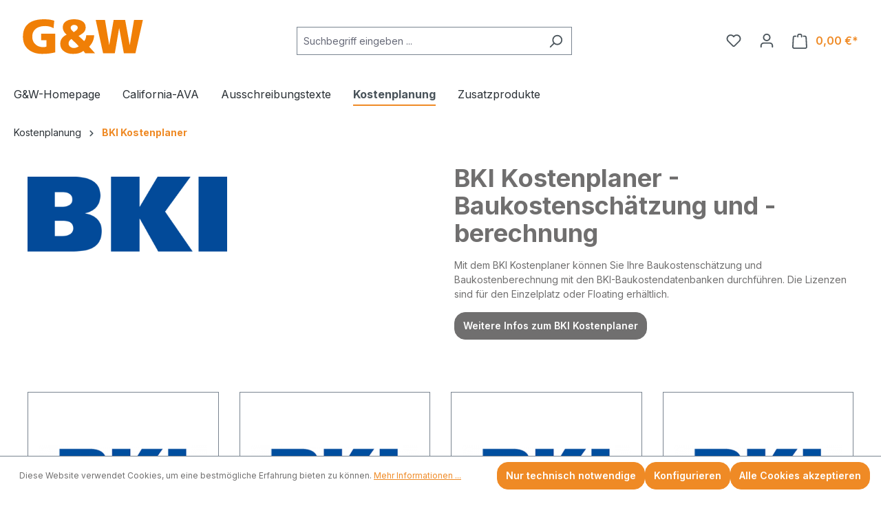

--- FILE ---
content_type: text/html; charset=UTF-8
request_url: http://shop.gw-software.de/Kostenplanung/BKI-Kostenplaner/
body_size: 18369
content:
<!DOCTYPE html>
<html lang="de-DE"
      itemscope="itemscope"
      itemtype="https://schema.org/WebPage">


    
                            
    <head>
                                    <meta charset="utf-8">
            
                            <meta name="viewport"
                      content="width=device-width, initial-scale=1, shrink-to-fit=no">
            
                            <meta name="author"
                      content="">
                <meta name="robots"
                      content="index,follow">
                <meta name="revisit-after"
                      content="15 days">
                <meta name="keywords"
                      content="">
                <meta name="description"
                      content="Baukostenschätzung und Baukostenberechnung mit den BKI-Baukostendatenbanken des BKI Kostenplaners. Einfach online bestellen.">
            
                                                <meta property="og:url"
                          content="http://shop.gw-software.de/kostenplanung/bki-kostenplaner/">
                    <meta property="og:type"
                          content="website">
                    <meta property="og:site_name"
                          content="shop.gwsoftwareag.de">
                    <meta property="og:title"
                          content="BKI Kostenplaner online kaufen">
                    <meta property="og:description"
                          content="Baukostenschätzung und Baukostenberechnung mit den BKI-Baukostendatenbanken des BKI Kostenplaners. Einfach online bestellen.">
                    <meta property="og:image"
                          content="http://shop.gw-software.de/media/d2/95/70/1632431748/logo.png?ts=1632431748">

                    <meta name="twitter:card"
                          content="summary">
                    <meta name="twitter:site"
                          content="shop.gwsoftwareag.de">
                    <meta name="twitter:title"
                          content="BKI Kostenplaner online kaufen">
                    <meta name="twitter:description"
                          content="Baukostenschätzung und Baukostenberechnung mit den BKI-Baukostendatenbanken des BKI Kostenplaners. Einfach online bestellen.">
                    <meta name="twitter:image"
                          content="http://shop.gw-software.de/media/d2/95/70/1632431748/logo.png?ts=1632431748">
                            
                            <meta itemprop="copyrightHolder"
                      content="shop.gwsoftwareag.de">
                <meta itemprop="copyrightYear"
                      content="">
                <meta itemprop="isFamilyFriendly"
                      content="false">
                <meta itemprop="image"
                      content="http://shop.gw-software.de/media/d2/95/70/1632431748/logo.png?ts=1632431748">
            
                                            <meta name="theme-color"
                      content="#fff">
                            
                                                
                    <link rel="shortcut icon"
                  href="http://shop.gw-software.de/media/25/2b/f4/1669198444/favicon.png?ts=1669198444">
        
                                <link rel="apple-touch-icon"
                  href="http://shop.gw-software.de/media/25/2b/f4/1669198444/favicon.png?ts=1669198444">
                    
                                    <link rel="canonical" href="http://shop.gw-software.de/kostenplanung/bki-kostenplaner/">
                    
                    <title itemprop="name">BKI Kostenplaner online kaufen</title>
        
                                                                        <link rel="stylesheet"
                      href="http://shop.gw-software.de/theme/fe002aba4ffec358866c3c0fa6f8a8b9/css/all.css?1763627287">
                                    
                    
    <script>
        window.features = {"V6_5_0_0":true,"v6.5.0.0":true,"V6_6_0_0":true,"v6.6.0.0":true,"V6_7_0_0":false,"v6.7.0.0":false,"ADDRESS_SELECTION_REWORK":false,"address.selection.rework":false,"DISABLE_VUE_COMPAT":false,"disable.vue.compat":false,"ACCESSIBILITY_TWEAKS":false,"accessibility.tweaks":false,"ADMIN_VITE":false,"admin.vite":false,"TELEMETRY_METRICS":false,"telemetry.metrics":false,"PERFORMANCE_TWEAKS":false,"performance.tweaks":false,"CACHE_REWORK":false,"cache.rework":false};
    </script>
        
                    <script type="text/javascript">
        var _paq = window._paq || [];
    var ironMatomoDataLayer = {
        'matomoUrl': "https://stats02.1monkey.de/",
        'matomoScript': "matomo.js",
        'siteId': "3",
        'cookieDomain': "",
        'startTracking': "0",
        'cookieName': "shop.gw-software",
        'cookieValue': "",
        'cookieValueAsRegex': "",
        'requireCookieConsent': "1",
        'conversionFirstReferrer': "1",
        'useOwnMatomoScript': "",
        'track': [],
        'trackLast': [],
    };
            window._paq.push(['setConversionAttributionFirstReferrer', true]);
                window._paq.push(['requireCookieConsent']);
                window._paq.push(['setDocumentTitle', document.domain + "/" + document.title]);
                            window._paq.push(['trackPageView']);
    window._paq.push(['enableLinkTracking']);
    window._paq.push(['setTrackerUrl', ironMatomoDataLayer.matomoUrl + 'matomo.php']);
    window._paq.push(['setSiteId', ironMatomoDataLayer.siteId]);
    </script>
                                    
            <script>
            window.dataLayer = window.dataLayer || [];
            function gtag() { dataLayer.push(arguments); }

            (() => {
                const analyticsStorageEnabled = document.cookie.split(';').some((item) => item.trim().includes('google-analytics-enabled=1'));
                const adsEnabled = document.cookie.split(';').some((item) => item.trim().includes('google-ads-enabled=1'));

                // Always set a default consent for consent mode v2
                gtag('consent', 'default', {
                    'ad_user_data': adsEnabled ? 'granted' : 'denied',
                    'ad_storage': adsEnabled ? 'granted' : 'denied',
                    'ad_personalization': adsEnabled ? 'granted' : 'denied',
                    'analytics_storage': analyticsStorageEnabled ? 'granted' : 'denied'
                });
            })();
        </script>
            

                            
            
                
                                    <script>
                    window.useDefaultCookieConsent = true;
                </script>
                    
                                <script>
                window.activeNavigationId = 'ca2c0609746b4ffdb3c281bb7607cee2';
                window.router = {
                    'frontend.cart.offcanvas': '/checkout/offcanvas',
                    'frontend.cookie.offcanvas': '/cookie/offcanvas',
                    'frontend.checkout.finish.page': '/checkout/finish',
                    'frontend.checkout.info': '/widgets/checkout/info',
                    'frontend.menu.offcanvas': '/widgets/menu/offcanvas',
                    'frontend.cms.page': '/widgets/cms',
                    'frontend.cms.navigation.page': '/widgets/cms/navigation',
                    'frontend.account.addressbook': '/widgets/account/address-book',
                    'frontend.country.country-data': '/country/country-state-data',
                    'frontend.app-system.generate-token': '/app-system/Placeholder/generate-token',
                    };
                window.salesChannelId = '53b431cbdb2e48d3ad6bc10047257edd';
            </script>
        
                                <script>
                
                window.breakpoints = {"xs":0,"sm":576,"md":768,"lg":992,"xl":1200,"xxl":1400};
            </script>
        
                                    <script>
                    window.customerLoggedInState = 0;

                    window.wishlistEnabled = 1;
                </script>
                    
                        
                            <script>
                window.themeAssetsPublicPath = 'http://shop.gw-software.de/theme/a61b6da24f104b35a2959a14a1aca2d3/assets/';
            </script>
        
                        
    <script>
        window.validationMessages = {"required":"Die Eingabe darf nicht leer sein.","email":"Ung\u00fcltige E-Mail-Adresse. Die E-Mail ben\u00f6tigt das Format \"nutzer@beispiel.de\".","confirmation":"Ihre Eingaben sind nicht identisch.","minLength":"Die Eingabe ist zu kurz."};
    </script>
        
                                                        <script>
                        window.themeJsPublicPath = 'http://shop.gw-software.de/theme/fe002aba4ffec358866c3c0fa6f8a8b9/js/';
                    </script>
                                            <script type="text/javascript" src="http://shop.gw-software.de/theme/fe002aba4ffec358866c3c0fa6f8a8b9/js/storefront/storefront.js?1763627288" defer></script>
                                            <script type="text/javascript" src="http://shop.gw-software.de/theme/fe002aba4ffec358866c3c0fa6f8a8b9/js/iron-matomo/iron-matomo.js?1763627288" defer></script>
                                            <script type="text/javascript" src="http://shop.gw-software.de/theme/fe002aba4ffec358866c3c0fa6f8a8b9/js/dne-custom-css-js/dne-custom-css-js.js?1763627288" defer></script>
                                                            </head>

    <body class="is-ctl-navigation is-act-index">

            
                
    
    
            <div id="page-top" class="skip-to-content bg-primary-subtle text-primary-emphasis overflow-hidden" tabindex="-1">
            <div class="container skip-to-content-container d-flex justify-content-center visually-hidden-focusable">
                                                                                        <a href="#content-main" class="skip-to-content-link d-inline-flex text-decoration-underline m-1 p-2 fw-bold gap-2">
                                Zum Hauptinhalt springen
                            </a>
                                            
                                                                        <a href="#header-main-search-input" class="skip-to-content-link d-inline-flex text-decoration-underline m-1 p-2 fw-bold gap-2 d-none d-sm-block">
                                Zur Suche springen
                            </a>
                                            
                                                                        <a href="#main-navigation-menu" class="skip-to-content-link d-inline-flex text-decoration-underline m-1 p-2 fw-bold gap-2 d-none d-lg-block">
                                Zur Hauptnavigation springen
                            </a>
                                                                        </div>
        </div>
        
                        <noscript class="noscript-main">
                
    <div role="alert"
         aria-live="polite"
                  class="alert alert-info alert-has-icon">
                                                                        
                                                            <span class="icon icon-info" aria-hidden="true">
                                        <svg xmlns="http://www.w3.org/2000/svg" xmlns:xlink="http://www.w3.org/1999/xlink" width="24" height="24" viewBox="0 0 24 24"><defs><path d="M12 7c.5523 0 1 .4477 1 1s-.4477 1-1 1-1-.4477-1-1 .4477-1 1-1zm1 9c0 .5523-.4477 1-1 1s-1-.4477-1-1v-5c0-.5523.4477-1 1-1s1 .4477 1 1v5zm11-4c0 6.6274-5.3726 12-12 12S0 18.6274 0 12 5.3726 0 12 0s12 5.3726 12 12zM12 2C6.4772 2 2 6.4772 2 12s4.4772 10 10 10 10-4.4772 10-10S17.5228 2 12 2z" id="icons-default-info" /></defs><use xlink:href="#icons-default-info" fill="#758CA3" fill-rule="evenodd" /></svg>
                    </span>
                                                        
                                    
                    <div class="alert-content-container">
                                                    
                                                        <div class="alert-content">                                                    Um unseren Shop in vollem Umfang nutzen zu können, empfehlen wir Ihnen Javascript in Ihrem Browser zu aktivieren.
                                                                </div>                
                                                                </div>
            </div>
            </noscript>
        
                                                
    
                <header class="header-main">
                                                                <div class="container">
                                            
    <div class="top-bar d-none d-lg-block">
                                                    <nav class="top-bar-nav"
                     aria-label="Shop-Einstellungen">
                                            
                
                        
                                            
                
                                        </nav>
                        </div>
    
            <div class="row align-items-center header-row">
                            <div class="col-12 col-lg-auto header-logo-col pb-sm-2 my-3 m-lg-0">
                        <div class="header-logo-main text-center">
                    <a class="header-logo-main-link"
               href="/"
               title="Zur Startseite gehen">
                                    <picture class="header-logo-picture d-block m-auto">
                                                                            
                                                                            
                                                                                    <img src="http://shop.gw-software.de/media/d2/95/70/1632431748/logo.png?ts=1632431748"
                                     alt="Zur Startseite gehen"
                                     class="img-fluid header-logo-main-img">
                                                                        </picture>
                            </a>
            </div>
                </div>
            
                            <div class="col-12 order-2 col-sm order-sm-1 header-search-col">
                    <div class="row">
                        <div class="col-sm-auto d-none d-sm-block d-lg-none">
                                                            <div class="nav-main-toggle">
                                                                            <button
                                            class="btn nav-main-toggle-btn header-actions-btn"
                                            type="button"
                                            data-off-canvas-menu="true"
                                            aria-label="Menü"
                                        >
                                                                                                    <span class="icon icon-stack">
                                        <svg xmlns="http://www.w3.org/2000/svg" xmlns:xlink="http://www.w3.org/1999/xlink" width="24" height="24" viewBox="0 0 24 24"><defs><path d="M3 13c-.5523 0-1-.4477-1-1s.4477-1 1-1h18c.5523 0 1 .4477 1 1s-.4477 1-1 1H3zm0-7c-.5523 0-1-.4477-1-1s.4477-1 1-1h18c.5523 0 1 .4477 1 1s-.4477 1-1 1H3zm0 14c-.5523 0-1-.4477-1-1s.4477-1 1-1h18c.5523 0 1 .4477 1 1s-.4477 1-1 1H3z" id="icons-default-stack" /></defs><use xlink:href="#icons-default-stack" fill="#758CA3" fill-rule="evenodd" /></svg>
                    </span>
                                                                                        </button>
                                                                    </div>
                                                    </div>
                        <div class="col">
                            
    <div class="collapse"
         id="searchCollapse">
        <div class="header-search my-2 m-sm-auto">
                            <form action="/search"
                      method="get"
                      data-search-widget="true"
                      data-search-widget-options="{&quot;searchWidgetMinChars&quot;:3}"
                      data-url="/suggest?search="
                      class="header-search-form">
                                            <div class="input-group">
                                                            <input
                                    type="search"
                                    id="header-main-search-input"
                                    name="search"
                                    class="form-control header-search-input"
                                    autocomplete="off"
                                    autocapitalize="off"
                                    placeholder="Suchbegriff eingeben ..."
                                    aria-label="Suchbegriff eingeben ..."
                                    role="combobox"
                                    aria-autocomplete="list"
                                    aria-controls="search-suggest-listbox"
                                    aria-expanded="false"
                                    aria-describedby="search-suggest-result-info"
                                    value="">
                            
                                                            <button type="submit"
                                        class="btn header-search-btn"
                                        aria-label="Suchen">
                                    <span class="header-search-icon">
                                                <span class="icon icon-search">
                                        <svg xmlns="http://www.w3.org/2000/svg" xmlns:xlink="http://www.w3.org/1999/xlink" width="24" height="24" viewBox="0 0 24 24"><defs><path d="M10.0944 16.3199 4.707 21.707c-.3905.3905-1.0237.3905-1.4142 0-.3905-.3905-.3905-1.0237 0-1.4142L8.68 14.9056C7.6271 13.551 7 11.8487 7 10c0-4.4183 3.5817-8 8-8s8 3.5817 8 8-3.5817 8-8 8c-1.8487 0-3.551-.627-4.9056-1.6801zM15 16c3.3137 0 6-2.6863 6-6s-2.6863-6-6-6-6 2.6863-6 6 2.6863 6 6 6z" id="icons-default-search" /></defs><use xlink:href="#icons-default-search" fill="#758CA3" fill-rule="evenodd" /></svg>
                    </span>
                                        </span>
                                </button>
                            
                                                            <button class="btn header-close-btn js-search-close-btn d-none"
                                        type="button"
                                        aria-label="Die Dropdown-Suche schließen">
                                    <span class="header-close-icon">
                                                <span class="icon icon-x">
                                        <svg xmlns="http://www.w3.org/2000/svg" xmlns:xlink="http://www.w3.org/1999/xlink" width="24" height="24" viewBox="0 0 24 24"><defs><path d="m10.5858 12-7.293-7.2929c-.3904-.3905-.3904-1.0237 0-1.4142.3906-.3905 1.0238-.3905 1.4143 0L12 10.5858l7.2929-7.293c.3905-.3904 1.0237-.3904 1.4142 0 .3905.3906.3905 1.0238 0 1.4143L13.4142 12l7.293 7.2929c.3904.3905.3904 1.0237 0 1.4142-.3906.3905-1.0238.3905-1.4143 0L12 13.4142l-7.2929 7.293c-.3905.3904-1.0237.3904-1.4142 0-.3905-.3906-.3905-1.0238 0-1.4143L10.5858 12z" id="icons-default-x" /></defs><use xlink:href="#icons-default-x" fill="#758CA3" fill-rule="evenodd" /></svg>
                    </span>
                                        </span>
                                </button>
                                                    </div>
                                    </form>
                    </div>
    </div>
                        </div>
                    </div>
                </div>
            
                            <div class="col-12 order-1 col-sm-auto order-sm-2 header-actions-col">
                    <div class="row g-0">
                                                    <div class="col d-sm-none">
                                <div class="menu-button">
                                                                            <button
                                            class="btn nav-main-toggle-btn header-actions-btn"
                                            type="button"
                                            data-off-canvas-menu="true"
                                            aria-label="Menü"
                                        >
                                                                                                    <span class="icon icon-stack">
                                        <svg xmlns="http://www.w3.org/2000/svg" xmlns:xlink="http://www.w3.org/1999/xlink" width="24" height="24" viewBox="0 0 24 24"><use xlink:href="#icons-default-stack" fill="#758CA3" fill-rule="evenodd" /></svg>
                    </span>
                                                                                        </button>
                                                                    </div>
                            </div>
                        
                                                    <div class="col-auto d-sm-none">
                                <div class="search-toggle">
                                    <button class="btn header-actions-btn search-toggle-btn js-search-toggle-btn collapsed"
                                            type="button"
                                            data-bs-toggle="collapse"
                                            data-bs-target="#searchCollapse"
                                            aria-expanded="false"
                                            aria-controls="searchCollapse"
                                            aria-label="Suchen">
                                                <span class="icon icon-search">
                                        <svg xmlns="http://www.w3.org/2000/svg" xmlns:xlink="http://www.w3.org/1999/xlink" width="24" height="24" viewBox="0 0 24 24"><use xlink:href="#icons-default-search" fill="#758CA3" fill-rule="evenodd" /></svg>
                    </span>
                                        </button>
                                </div>
                            </div>
                        
                                                                                    <div class="col-auto">
                                    <div class="header-wishlist">
                                        <a class="btn header-wishlist-btn header-actions-btn"
                                           href="/wishlist"
                                           title="Merkzettel"
                                           aria-label="Merkzettel">
                                                
            <span class="header-wishlist-icon">
                    <span class="icon icon-heart">
                                        <svg xmlns="http://www.w3.org/2000/svg" xmlns:xlink="http://www.w3.org/1999/xlink" width="24" height="24" viewBox="0 0 24 24"><defs><path d="M20.0139 12.2998c1.8224-1.8224 1.8224-4.7772 0-6.5996-1.8225-1.8225-4.7772-1.8225-6.5997 0L12 7.1144l-1.4142-1.4142c-1.8225-1.8225-4.7772-1.8225-6.5997 0-1.8224 1.8224-1.8224 4.7772 0 6.5996l7.519 7.519a.7.7 0 0 0 .9899 0l7.5189-7.519zm1.4142 1.4142-7.519 7.519c-1.0543 1.0544-2.7639 1.0544-3.8183 0L2.572 13.714c-2.6035-2.6035-2.6035-6.8245 0-9.428 2.6035-2.6035 6.8246-2.6035 9.4281 0 2.6035-2.6035 6.8246-2.6035 9.428 0 2.6036 2.6035 2.6036 6.8245 0 9.428z" id="icons-default-heart" /></defs><use xlink:href="#icons-default-heart" fill="#758CA3" fill-rule="evenodd" /></svg>
                    </span>
            </span>
    
    
    
    <span class="badge bg-primary header-wishlist-badge"
          id="wishlist-basket"
          data-wishlist-storage="true"
          data-wishlist-storage-options="{&quot;listPath&quot;:&quot;\/wishlist\/list&quot;,&quot;mergePath&quot;:&quot;\/wishlist\/merge&quot;,&quot;pageletPath&quot;:&quot;\/wishlist\/merge\/pagelet&quot;}"
          data-wishlist-widget="true"
          data-wishlist-widget-options="{&quot;showCounter&quot;:true}"
    ></span>
                                        </a>
                                    </div>
                                </div>
                                                    
                                                    <div class="col-auto">
                                <div class="account-menu">
                                        <div class="dropdown">
                    <button class="btn account-menu-btn header-actions-btn"
                    type="button"
                    id="accountWidget"
                    data-account-menu="true"
                    data-bs-toggle="dropdown"
                    aria-haspopup="true"
                    aria-expanded="false"
                    aria-label="Ihr Konto"
                    title="Ihr Konto">
                        <span class="icon icon-avatar">
                                        <svg xmlns="http://www.w3.org/2000/svg" xmlns:xlink="http://www.w3.org/1999/xlink" width="24" height="24" viewBox="0 0 24 24"><defs><path d="M12 3C9.7909 3 8 4.7909 8 7c0 2.2091 1.7909 4 4 4 2.2091 0 4-1.7909 4-4 0-2.2091-1.7909-4-4-4zm0-2c3.3137 0 6 2.6863 6 6s-2.6863 6-6 6-6-2.6863-6-6 2.6863-6 6-6zM4 22.099c0 .5523-.4477 1-1 1s-1-.4477-1-1V20c0-2.7614 2.2386-5 5-5h10.0007c2.7614 0 5 2.2386 5 5v2.099c0 .5523-.4477 1-1 1s-1-.4477-1-1V20c0-1.6569-1.3431-3-3-3H7c-1.6569 0-3 1.3431-3 3v2.099z" id="icons-default-avatar" /></defs><use xlink:href="#icons-default-avatar" fill="#758CA3" fill-rule="evenodd" /></svg>
                    </span>
                </button>
        
                    <div class="dropdown-menu dropdown-menu-end account-menu-dropdown js-account-menu-dropdown"
                 aria-labelledby="accountWidget">
                

        
            <div class="offcanvas-header">
                            <button class="btn btn-secondary offcanvas-close js-offcanvas-close">
                                                    <span class="icon icon-x icon-sm">
                                        <svg xmlns="http://www.w3.org/2000/svg" xmlns:xlink="http://www.w3.org/1999/xlink" width="24" height="24" viewBox="0 0 24 24"><use xlink:href="#icons-default-x" fill="#758CA3" fill-rule="evenodd" /></svg>
                    </span>
                        
                                            Menü schließen
                                    </button>
                    </div>
    
            <div class="offcanvas-body">
                <div class="account-menu">
                                    <div class="dropdown-header account-menu-header">
                    Ihr Konto
                </div>
                    
                                    <div class="account-menu-login">
                                            <a href="/account/login"
                           title="Anmelden"
                           class="btn btn-primary account-menu-login-button">
                            Anmelden
                        </a>
                    
                                            <div class="account-menu-register">
                            oder
                            <a href="/account/login"
                               title="Registrieren">
                                registrieren
                            </a>
                        </div>
                                    </div>
                    
                    <div class="account-menu-links">
                    <div class="header-account-menu">
        <div class="card account-menu-inner">
                                        
                                                <nav class="list-group list-group-flush account-aside-list-group">
                                                                                    <a href="/account"
                                   title="Übersicht"
                                   class="list-group-item list-group-item-action account-aside-item"
                                   >
                                    Übersicht
                                </a>
                            
                                                            <a href="/account/profile"
                                   title="Persönliches Profil"
                                   class="list-group-item list-group-item-action account-aside-item"
                                   >
                                    Persönliches Profil
                                </a>
                            
                                                            <a href="/account/address"
                                   title="Adressen"
                                   class="list-group-item list-group-item-action account-aside-item"
                                   >
                                    Adressen
                                </a>
                            
                                                                                                                        <a href="/account/payment"
                                   title="Zahlungsarten"
                                   class="list-group-item list-group-item-action account-aside-item"
                                   >
                                    Zahlungsarten
                                </a>
                                                            
                                                            <a href="/account/order"
                                   title="Bestellungen"
                                   class="list-group-item list-group-item-action account-aside-item"
                                   >
                                    Bestellungen
                                </a>
                                                                        </nav>
                            
                                                </div>
    </div>
            </div>
            </div>
        </div>
                </div>
            </div>
                                </div>
                            </div>
                        
                                                    <div class="col-auto">
                                <div
                                    class="header-cart"
                                    data-off-canvas-cart="true"
                                >
                                    <a class="btn header-cart-btn header-actions-btn"
                                       href="/checkout/cart"
                                       data-cart-widget="true"
                                       title="Warenkorb"
                                       aria-label="Warenkorb">
                                            <span class="header-cart-icon">
                <span class="icon icon-bag">
                                        <svg aria-label="Warenkorb" xmlns="http://www.w3.org/2000/svg" xmlns:xlink="http://www.w3.org/1999/xlink" width="24" height="24" viewBox="0 0 24 24"><defs><path d="M5.892 3c.5523 0 1 .4477 1 1s-.4477 1-1 1H3.7895a1 1 0 0 0-.9986.9475l-.7895 15c-.029.5515.3946 1.0221.9987 1.0525h17.8102c.5523 0 1-.4477.9986-1.0525l-.7895-15A1 1 0 0 0 20.0208 5H17.892c-.5523 0-1-.4477-1-1s.4477-1 1-1h2.1288c1.5956 0 2.912 1.249 2.9959 2.8423l.7894 15c.0035.0788.0035.0788.0042.1577 0 1.6569-1.3432 3-3 3H3c-.079-.0007-.079-.0007-.1577-.0041-1.6546-.0871-2.9253-1.499-2.8382-3.1536l.7895-15C.8775 4.249 2.1939 3 3.7895 3H5.892zm4 2c0 .5523-.4477 1-1 1s-1-.4477-1-1V3c0-1.6569 1.3432-3 3-3h2c1.6569 0 3 1.3431 3 3v2c0 .5523-.4477 1-1 1s-1-.4477-1-1V3c0-.5523-.4477-1-1-1h-2c-.5523 0-1 .4477-1 1v2z" id="icons-default-bag" /></defs><use xlink:href="#icons-default-bag" fill="#758CA3" fill-rule="evenodd" /></svg>
                    </span>
        </span>
        <span class="header-cart-total d-none d-sm-inline-block ms-sm-2">
                0,00 €*    </span>
                                    </a>
                                </div>
                            </div>
                                            </div>
                </div>
                    </div>
                            </div>
                                    </header>
            
                                        <div class="nav-main">
                                                                                            
    <div class="main-navigation"
         id="mainNavigation"
         data-flyout-menu="true">
                    <div class="container">
                                    <nav class="nav main-navigation-menu"
                        id="main-navigation-menu"
                        aria-label="Hauptnavigation"
                        itemscope="itemscope"
                        itemtype="https://schema.org/SiteNavigationElement">
                        
                                                                            
                                                    
                                                                                            
                                                                                                                                                    
                                        <a class="nav-link main-navigation-link nav-item-5a1c3b95d4be44f5ae033b65d82e1f43 "
                                           href="//gw-software.de"
                                           itemprop="url"
                                                                                      target="_blank"                                           title="G&amp;W-Homepage">
                                            <div class="main-navigation-link-text">
                                                <span itemprop="name">G&amp;W-Homepage</span>
                                            </div>
                                        </a>
                                                                                                                                                                                                        
                                                                                                                                                    
                                        <a class="nav-link main-navigation-link nav-item-229df367da154e5e8752f586982e11a3 "
                                           href="http://shop.gw-software.de/california-ava/"
                                           itemprop="url"
                                           data-flyout-menu-trigger="229df367da154e5e8752f586982e11a3"                                                                                      title="California-AVA">
                                            <div class="main-navigation-link-text">
                                                <span itemprop="name">California-AVA</span>
                                            </div>
                                        </a>
                                                                                                                                                                                                        
                                                                                                                                                    
                                        <a class="nav-link main-navigation-link nav-item-5692dd04dccd43eaa93e156290b2c110 "
                                           href="http://shop.gw-software.de/ausschreibungstexte/"
                                           itemprop="url"
                                           data-flyout-menu-trigger="5692dd04dccd43eaa93e156290b2c110"                                                                                      title="Ausschreibungstexte">
                                            <div class="main-navigation-link-text">
                                                <span itemprop="name">Ausschreibungstexte</span>
                                            </div>
                                        </a>
                                                                                                                                                                                                        
                                                                                                                                                                                                                                        
                                        <a class="nav-link main-navigation-link nav-item-ac56e678d1d1462082ec3112fddf963d active"
                                           href="http://shop.gw-software.de/kostenplanung/"
                                           itemprop="url"
                                           data-flyout-menu-trigger="ac56e678d1d1462082ec3112fddf963d"                                                                                      title="Kostenplanung">
                                            <div class="main-navigation-link-text">
                                                <span itemprop="name">Kostenplanung</span>
                                            </div>
                                        </a>
                                                                                                                                                                                                        
                                                                                                                                                    
                                        <a class="nav-link main-navigation-link nav-item-18e449686f54474b8512abd0015f2a52 "
                                           href="http://shop.gw-software.de/zusatzprodukte/"
                                           itemprop="url"
                                           data-flyout-menu-trigger="18e449686f54474b8512abd0015f2a52"                                                                                      title="Zusatzprodukte">
                                            <div class="main-navigation-link-text">
                                                <span itemprop="name">Zusatzprodukte</span>
                                            </div>
                                        </a>
                                                                                                                                                                                    </nav>
                
                                                                                                                                                                                                                                                                                                                                                                                                                                                                                                                    
                                                                        <div class="navigation-flyouts">
                                                                                                                                                                                                                                                                                    <div class="navigation-flyout"
                                                     data-flyout-menu-id="229df367da154e5e8752f586982e11a3">
                                                    <div class="container">
                                                                                                                            
            <div class="row navigation-flyout-bar">
                            <div class="col">
                    <div class="navigation-flyout-category-link">
                                                                                    <a class="nav-link"
                                   href="http://shop.gw-software.de/california-ava/"
                                   itemprop="url"
                                   title="California-AVA">
                                                                            Zur Kategorie California-AVA
                                                <span class="icon icon-arrow-right icon-primary">
                                        <svg xmlns="http://www.w3.org/2000/svg" xmlns:xlink="http://www.w3.org/1999/xlink" width="16" height="16" viewBox="0 0 16 16"><defs><path id="icons-solid-arrow-right" d="M6.7071 6.2929c-.3905-.3905-1.0237-.3905-1.4142 0-.3905.3905-.3905 1.0237 0 1.4142l3 3c.3905.3905 1.0237.3905 1.4142 0l3-3c.3905-.3905.3905-1.0237 0-1.4142-.3905-.3905-1.0237-.3905-1.4142 0L9 8.5858l-2.2929-2.293z" /></defs><use transform="rotate(-90 9 8.5)" xlink:href="#icons-solid-arrow-right" fill="#758CA3" fill-rule="evenodd" /></svg>
                    </span>
                                                                        </a>
                                                                        </div>
                </div>
            
                            <div class="col-auto">
                    <div class="navigation-flyout-close js-close-flyout-menu">
                                                                                            <span class="icon icon-x">
                                        <svg xmlns="http://www.w3.org/2000/svg" xmlns:xlink="http://www.w3.org/1999/xlink" width="24" height="24" viewBox="0 0 24 24"><use xlink:href="#icons-default-x" fill="#758CA3" fill-rule="evenodd" /></svg>
                    </span>
                                                                            </div>
                </div>
                    </div>
    
            <div class="row navigation-flyout-content">
                            <div class="col-8 col-xl-9">
                    <div class="navigation-flyout-categories">
                                                        
                    
    
    <div class="row navigation-flyout-categories is-level-0">
                                            
                            <div class="col-4 navigation-flyout-col">
                                                                        <a class="nav-item nav-link navigation-flyout-link is-level-0"
                               href="http://shop.gw-software.de/california-ava/californiax/"
                               itemprop="url"
                                                              title="CaliforniaX">
                                <span itemprop="name">CaliforniaX</span>
                            </a>
                                            
                                                                            
        
    
    <div class="navigation-flyout-categories is-level-1">
                                            
                            <div class="navigation-flyout-col">
                                                                        <a class="nav-item nav-link navigation-flyout-link is-level-1"
                               href="http://shop.gw-software.de/california-ava/californiax/pakete/"
                               itemprop="url"
                                                              title="Pakete">
                                <span itemprop="name">Pakete</span>
                            </a>
                                            
                                                                            
        
    
    <div class="navigation-flyout-categories is-level-2">
            </div>
                                                            </div>
                                                        
                            <div class="navigation-flyout-col">
                                                                        <a class="nav-item nav-link navigation-flyout-link is-level-1"
                               href="http://shop.gw-software.de/california-ava/californiax/module/"
                               itemprop="url"
                                                              title="Module">
                                <span itemprop="name">Module</span>
                            </a>
                                            
                                                                            
        
    
    <div class="navigation-flyout-categories is-level-2">
            </div>
                                                            </div>
                        </div>
                                                            </div>
                                                        
                            <div class="col-4 navigation-flyout-col">
                                                                        <a class="nav-item nav-link navigation-flyout-link is-level-0"
                               href="http://shop.gw-software.de/zusatzprodukte/ava4cloud/"
                               itemprop="url"
                               target="_blank"
                                                                                                 title="AVA4CLOUD">
                                <span itemprop="name">AVA4CLOUD</span>
                            </a>
                                            
                                                                            
        
    
    <div class="navigation-flyout-categories is-level-1">
            </div>
                                                            </div>
                                                        
                            <div class="col-4 navigation-flyout-col">
                                                                        <a class="nav-item nav-link navigation-flyout-link is-level-0"
                               href="https://gw-software.de/ausbildung/studierende"
                               itemprop="url"
                               target="_blank"
                                   rel="noopener noreferrer"                                                              title="Studierendenversion">
                                <span itemprop="name">Studierendenversion</span>
                            </a>
                                            
                                                                            
        
    
    <div class="navigation-flyout-categories is-level-1">
            </div>
                                                            </div>
                                                        
                            <div class="col-4 navigation-flyout-col">
                                                                        <a class="nav-item nav-link navigation-flyout-link is-level-0"
                               href="https://gw-software.de/ausbildung/dozierende"
                               itemprop="url"
                               target="_blank"
                                   rel="noopener noreferrer"                                                              title="Dozierendenversion">
                                <span itemprop="name">Dozierendenversion</span>
                            </a>
                                            
                                                                            
        
    
    <div class="navigation-flyout-categories is-level-1">
            </div>
                                                            </div>
                                                        
                            <div class="col-4 navigation-flyout-col">
                                                                        <a class="nav-item nav-link navigation-flyout-link is-level-0"
                               href="https://ava-akademie.de/"
                               itemprop="url"
                               target="_blank"
                                   rel="noopener noreferrer"                                                              title="G&amp;W Schulungen / AVA-Akademie">
                                <span itemprop="name">G&amp;W Schulungen / AVA-Akademie</span>
                            </a>
                                            
                                                                            
        
    
    <div class="navigation-flyout-categories is-level-1">
            </div>
                                                            </div>
                        </div>
                                            </div>
                </div>
            
                                            <div class="col-4 col-xl-3">
                    <div class="navigation-flyout-teaser">
                                                    <a class="navigation-flyout-teaser-image-container"
                               href="http://shop.gw-software.de/california-ava/"
                                                              title="California-AVA">
                                
                    
                        
                        
    
    
    
        
                
        
                
                    
            <img src="http://shop.gw-software.de/media/7a/8b/93/1717492472/studierende-640-320.jpg?ts=1752236952"                             srcset="http://shop.gw-software.de/thumbnail/7a/8b/93/1717492472/studierende-640-320_800x800.jpg?ts=1717492483 800w, http://shop.gw-software.de/thumbnail/7a/8b/93/1717492472/studierende-640-320_1920x1920.jpg?ts=1717492483 1920w, http://shop.gw-software.de/thumbnail/7a/8b/93/1717492472/studierende-640-320_400x400.jpg?ts=1717492483 400w"                                 sizes="310px"
                                         class="navigation-flyout-teaser-image" alt="Bild Studierende" data-object-fit="cover" loading="lazy"        />
                                </a>
                                            </div>
                </div>
                                    </div>
                                                                                                                </div>
                                                </div>
                                                                                                                                                                                                                                                            <div class="navigation-flyout"
                                                     data-flyout-menu-id="5692dd04dccd43eaa93e156290b2c110">
                                                    <div class="container">
                                                                                                                            
            <div class="row navigation-flyout-bar">
                            <div class="col">
                    <div class="navigation-flyout-category-link">
                                                                                    <a class="nav-link"
                                   href="http://shop.gw-software.de/ausschreibungstexte/"
                                   itemprop="url"
                                   title="Ausschreibungstexte">
                                                                            Zur Kategorie Ausschreibungstexte
                                                <span class="icon icon-arrow-right icon-primary">
                                        <svg xmlns="http://www.w3.org/2000/svg" xmlns:xlink="http://www.w3.org/1999/xlink" width="16" height="16" viewBox="0 0 16 16"><use transform="rotate(-90 9 8.5)" xlink:href="#icons-solid-arrow-right" fill="#758CA3" fill-rule="evenodd" /></svg>
                    </span>
                                                                        </a>
                                                                        </div>
                </div>
            
                            <div class="col-auto">
                    <div class="navigation-flyout-close js-close-flyout-menu">
                                                                                            <span class="icon icon-x">
                                        <svg xmlns="http://www.w3.org/2000/svg" xmlns:xlink="http://www.w3.org/1999/xlink" width="24" height="24" viewBox="0 0 24 24"><use xlink:href="#icons-default-x" fill="#758CA3" fill-rule="evenodd" /></svg>
                    </span>
                                                                            </div>
                </div>
                    </div>
    
            <div class="row navigation-flyout-content">
                            <div class="col-8 col-xl-9">
                    <div class="navigation-flyout-categories">
                                                        
                    
    
    <div class="row navigation-flyout-categories is-level-0">
                                            
                            <div class="col-4 navigation-flyout-col">
                                                                        <a class="nav-item nav-link navigation-flyout-link is-level-0"
                               href="http://shop.gw-software.de/ausschreibungstexte/stlb-bau/"
                               itemprop="url"
                                                              title="STLB-Bau">
                                <span itemprop="name">STLB-Bau</span>
                            </a>
                                            
                                                                            
        
    
    <div class="navigation-flyout-categories is-level-1">
                                            
                            <div class="navigation-flyout-col">
                                                                        <a class="nav-item nav-link navigation-flyout-link is-level-1"
                               href="http://shop.gw-software.de/ausschreibungstexte/stlb-bau/stlb-bau-pur/"
                               itemprop="url"
                                                              title="STLB-Bau &quot;pur&quot; ">
                                <span itemprop="name">STLB-Bau &quot;pur&quot; </span>
                            </a>
                                            
                                                                            
        
    
    <div class="navigation-flyout-categories is-level-2">
            </div>
                                                            </div>
                                                        
                            <div class="navigation-flyout-col">
                                                                        <a class="nav-item nav-link navigation-flyout-link is-level-1"
                               href="http://shop.gw-software.de/ausschreibungstexte/stlb-bau/stlb-bau-dbd-baupreise-plus/"
                               itemprop="url"
                                                              title="STLB-Bau/DBD-BauPreise Plus ">
                                <span itemprop="name">STLB-Bau/DBD-BauPreise Plus </span>
                            </a>
                                            
                                                                            
        
    
    <div class="navigation-flyout-categories is-level-2">
            </div>
                                                            </div>
                                                        
                            <div class="navigation-flyout-col">
                                                                        <a class="nav-item nav-link navigation-flyout-link is-level-1"
                               href="http://shop.gw-software.de/ausschreibungstexte/stlb-bau/stlb-bau-dbd-bim-bundles/"
                               itemprop="url"
                                                              title="STLB-Bau/DBD-BIM-Bundles">
                                <span itemprop="name">STLB-Bau/DBD-BIM-Bundles</span>
                            </a>
                                            
                                                                            
        
    
    <div class="navigation-flyout-categories is-level-2">
            </div>
                                                            </div>
                                                        
                            <div class="navigation-flyout-col">
                                                                        <a class="nav-item nav-link navigation-flyout-link is-level-1"
                               href="http://shop.gw-software.de/ausschreibungstexte/stlb-bau/baunormenlexikon-fuer-stlb-bau/"
                               itemprop="url"
                                                              title="Baunormenlexikon für STLB-Bau">
                                <span itemprop="name">Baunormenlexikon für STLB-Bau</span>
                            </a>
                                            
                                                                            
        
    
    <div class="navigation-flyout-categories is-level-2">
            </div>
                                                            </div>
                                                        
                            <div class="navigation-flyout-col">
                                                                        <a class="nav-item nav-link navigation-flyout-link is-level-1"
                               href="https://gw-software.de/zusatzprodukte/stlb-bau-online-dbd-online"
                               itemprop="url"
                               target="_blank"
                                   rel="noopener noreferrer"                                                              title="STLB-Bau Online">
                                <span itemprop="name">STLB-Bau Online</span>
                            </a>
                                            
                                                                            
        
    
    <div class="navigation-flyout-categories is-level-2">
            </div>
                                                            </div>
                        </div>
                                                            </div>
                                                        
                            <div class="col-4 navigation-flyout-col">
                                                                        <a class="nav-item nav-link navigation-flyout-link is-level-0"
                               href="http://shop.gw-software.de/ausschreibungstexte/stlb-bauz-zeitvertragsarbeiten/"
                               itemprop="url"
                                                              title="STLB-BauZ Zeitvertragsarbeiten">
                                <span itemprop="name">STLB-BauZ Zeitvertragsarbeiten</span>
                            </a>
                                            
                                                                            
        
    
    <div class="navigation-flyout-categories is-level-1">
            </div>
                                                            </div>
                                                        
                            <div class="col-4 navigation-flyout-col">
                                                                        <a class="nav-item nav-link navigation-flyout-link is-level-0"
                               href="http://shop.gw-software.de/ausschreibungstexte/stlk-fuer-strassen-und-brueckenbau/"
                               itemprop="url"
                                                              title="STLK für Straßen- und Brückenbau">
                                <span itemprop="name">STLK für Straßen- und Brückenbau</span>
                            </a>
                                            
                                                                            
        
    
    <div class="navigation-flyout-categories is-level-1">
            </div>
                                                            </div>
                                                        
                            <div class="col-4 navigation-flyout-col">
                                                                        <a class="nav-item nav-link navigation-flyout-link is-level-0"
                               href="https://gw-software.de/zusatzprodukte/stlk-stlk-w/stlk-w-standardleistungskatalog-fuer-den-wasserbau"
                               itemprop="url"
                               target="_blank"
                                   rel="noopener noreferrer"                                                              title="STLK für den Wasserbau ">
                                <span itemprop="name">STLK für den Wasserbau </span>
                            </a>
                                            
                                                                            
        
    
    <div class="navigation-flyout-categories is-level-1">
            </div>
                                                            </div>
                                                        
                            <div class="col-4 navigation-flyout-col">
                                                                        <a class="nav-item nav-link navigation-flyout-link is-level-0"
                               href="http://shop.gw-software.de/ausschreibungstexte/dreiplus/"
                               itemprop="url"
                                                              title="DREIPLUS">
                                <span itemprop="name">DREIPLUS</span>
                            </a>
                                            
                                                                            
        
    
    <div class="navigation-flyout-categories is-level-1">
            </div>
                                                            </div>
                                                        
                            <div class="col-4 navigation-flyout-col">
                                                                        <a class="nav-item nav-link navigation-flyout-link is-level-0"
                               href="http://shop.gw-software.de/ausschreibungstexte/bki-positionen/"
                               itemprop="url"
                                                              title="BKI Positionen">
                                <span itemprop="name">BKI Positionen</span>
                            </a>
                                            
                                                                            
        
    
    <div class="navigation-flyout-categories is-level-1">
            </div>
                                                            </div>
                                                        
                            <div class="col-4 navigation-flyout-col">
                                                                        <a class="nav-item nav-link navigation-flyout-link is-level-0"
                               href="http://shop.gw-software.de/ausschreibungstexte/sirados-baudaten/"
                               itemprop="url"
                                                              title="SIRADOS Baudaten">
                                <span itemprop="name">SIRADOS Baudaten</span>
                            </a>
                                            
                                                                            
        
    
    <div class="navigation-flyout-categories is-level-1">
            </div>
                                                            </div>
                                                        
                            <div class="col-4 navigation-flyout-col">
                                                                        <a class="nav-item nav-link navigation-flyout-link is-level-0"
                               href="https://gw-software.de/zusatzprodukte/heinze-ausschreibungstexte-online/"
                               itemprop="url"
                                                              title="Heinze Ausschreibungstexte Online">
                                <span itemprop="name">Heinze Ausschreibungstexte Online</span>
                            </a>
                                            
                                                                            
        
    
    <div class="navigation-flyout-categories is-level-1">
            </div>
                                                            </div>
                        </div>
                                            </div>
                </div>
            
                                            <div class="col-4 col-xl-3">
                    <div class="navigation-flyout-teaser">
                                                    <a class="navigation-flyout-teaser-image-container"
                               href="http://shop.gw-software.de/ausschreibungstexte/"
                                                              title="Ausschreibungstexte">
                                
                    
                        
                        
    
    
    
        
                
        
                
                    
            <img src="http://shop.gw-software.de/media/ce/34/c0/1690444333/stlb-bauz-640-320.png?ts=1752234325"                             srcset="http://shop.gw-software.de/thumbnail/ce/34/c0/1690444333/stlb-bauz-640-320_400x400.png?ts=1690444335 400w, http://shop.gw-software.de/thumbnail/ce/34/c0/1690444333/stlb-bauz-640-320_800x800.png?ts=1690444335 800w, http://shop.gw-software.de/thumbnail/ce/34/c0/1690444333/stlb-bauz-640-320_1920x1920.png?ts=1690444335 1920w"                                 sizes="310px"
                                         class="navigation-flyout-teaser-image" alt="Logo STLB-BauZ" data-object-fit="cover" loading="lazy"        />
                                </a>
                                            </div>
                </div>
                                    </div>
                                                                                                                </div>
                                                </div>
                                                                                                                                                                                                                                                            <div class="navigation-flyout"
                                                     data-flyout-menu-id="ac56e678d1d1462082ec3112fddf963d">
                                                    <div class="container">
                                                                                                                            
            <div class="row navigation-flyout-bar">
                            <div class="col">
                    <div class="navigation-flyout-category-link">
                                                                                    <a class="nav-link"
                                   href="http://shop.gw-software.de/kostenplanung/"
                                   itemprop="url"
                                   title="Kostenplanung">
                                                                            Zur Kategorie Kostenplanung
                                                <span class="icon icon-arrow-right icon-primary">
                                        <svg xmlns="http://www.w3.org/2000/svg" xmlns:xlink="http://www.w3.org/1999/xlink" width="16" height="16" viewBox="0 0 16 16"><use transform="rotate(-90 9 8.5)" xlink:href="#icons-solid-arrow-right" fill="#758CA3" fill-rule="evenodd" /></svg>
                    </span>
                                                                        </a>
                                                                        </div>
                </div>
            
                            <div class="col-auto">
                    <div class="navigation-flyout-close js-close-flyout-menu">
                                                                                            <span class="icon icon-x">
                                        <svg xmlns="http://www.w3.org/2000/svg" xmlns:xlink="http://www.w3.org/1999/xlink" width="24" height="24" viewBox="0 0 24 24"><use xlink:href="#icons-default-x" fill="#758CA3" fill-rule="evenodd" /></svg>
                    </span>
                                                                            </div>
                </div>
                    </div>
    
            <div class="row navigation-flyout-content">
                            <div class="col-8 col-xl-9">
                    <div class="navigation-flyout-categories">
                                                        
                    
    
    <div class="row navigation-flyout-categories is-level-0">
                                            
                            <div class="col-4 navigation-flyout-col">
                                                                        <a class="nav-item nav-link navigation-flyout-link is-level-0"
                               href="http://shop.gw-software.de/california-ava/californiax/"
                               itemprop="url"
                                                              title="California">
                                <span itemprop="name">California</span>
                            </a>
                                            
                                                                            
        
    
    <div class="navigation-flyout-categories is-level-1">
            </div>
                                                            </div>
                                                        
                            <div class="col-4 navigation-flyout-col">
                                                                        <a class="nav-item nav-link navigation-flyout-link is-level-0 active"
                               href="http://shop.gw-software.de/kostenplanung/bki-kostenplaner/"
                               itemprop="url"
                                                              title="BKI Kostenplaner">
                                <span itemprop="name">BKI Kostenplaner</span>
                            </a>
                                            
                                                                            
        
    
    <div class="navigation-flyout-categories is-level-1">
            </div>
                                                            </div>
                                                        
                            <div class="col-4 navigation-flyout-col">
                                                                        <a class="nav-item nav-link navigation-flyout-link is-level-0"
                               href="http://shop.gw-software.de/kostenplanung/dbd-kostenkalkuel/"
                               itemprop="url"
                                                              title="DBD-KostenKalkül">
                                <span itemprop="name">DBD-KostenKalkül</span>
                            </a>
                                            
                                                                            
        
    
    <div class="navigation-flyout-categories is-level-1">
            </div>
                                                            </div>
                                                        
                            <div class="col-4 navigation-flyout-col">
                                                                        <a class="nav-item nav-link navigation-flyout-link is-level-0"
                               href="http://shop.gw-software.de/kostenplanung/dbd-bim-elements/"
                               itemprop="url"
                                                              title="DBD-BIM Elements">
                                <span itemprop="name">DBD-BIM Elements</span>
                            </a>
                                            
                                                                            
        
    
    <div class="navigation-flyout-categories is-level-1">
            </div>
                                                            </div>
                                                        
                            <div class="col-4 navigation-flyout-col">
                                                                        <a class="nav-item nav-link navigation-flyout-link is-level-0"
                               href="https://gw-software.de/zusatzprodukte/stlb-bau-stlb-bauz-dbd/dbd-bim-objekte"
                               itemprop="url"
                                                              title="DBD-BIM Objekte">
                                <span itemprop="name">DBD-BIM Objekte</span>
                            </a>
                                            
                                                                            
        
    
    <div class="navigation-flyout-categories is-level-1">
            </div>
                                                            </div>
                                                        
                            <div class="col-4 navigation-flyout-col">
                                                                        <a class="nav-item nav-link navigation-flyout-link is-level-0"
                               href="http://shop.gw-software.de/ausschreibungstexte/sirados-baudaten/"
                               itemprop="url"
                                                              title="SIRADOS Baudaten">
                                <span itemprop="name">SIRADOS Baudaten</span>
                            </a>
                                            
                                                                            
        
    
    <div class="navigation-flyout-categories is-level-1">
            </div>
                                                            </div>
                        </div>
                                            </div>
                </div>
            
                                            <div class="col-4 col-xl-3">
                    <div class="navigation-flyout-teaser">
                                                    <a class="navigation-flyout-teaser-image-container"
                               href="http://shop.gw-software.de/kostenplanung/"
                                                              title="Kostenplanung">
                                
                    
                        
                        
    
    
    
        
                
        
                
                    
            <img src="http://shop.gw-software.de/media/2a/72/12/1690378046/sirados-640-320.png?ts=1752234154"                             srcset="http://shop.gw-software.de/thumbnail/2a/72/12/1690378046/sirados-640-320_800x800.png?ts=1690378058 800w, http://shop.gw-software.de/thumbnail/2a/72/12/1690378046/sirados-640-320_400x400.png?ts=1690378058 400w, http://shop.gw-software.de/thumbnail/2a/72/12/1690378046/sirados-640-320_1920x1920.png?ts=1690378058 1920w"                                 sizes="310px"
                                         class="navigation-flyout-teaser-image" alt="Logo SIRADOS" data-object-fit="cover" loading="lazy"        />
                                </a>
                                            </div>
                </div>
                                    </div>
                                                                                                                </div>
                                                </div>
                                                                                                                                                                                                                                                            <div class="navigation-flyout"
                                                     data-flyout-menu-id="18e449686f54474b8512abd0015f2a52">
                                                    <div class="container">
                                                                                                                            
            <div class="row navigation-flyout-bar">
                            <div class="col">
                    <div class="navigation-flyout-category-link">
                                                                                    <a class="nav-link"
                                   href="http://shop.gw-software.de/zusatzprodukte/"
                                   itemprop="url"
                                   title="Zusatzprodukte">
                                                                            Zur Kategorie Zusatzprodukte
                                                <span class="icon icon-arrow-right icon-primary">
                                        <svg xmlns="http://www.w3.org/2000/svg" xmlns:xlink="http://www.w3.org/1999/xlink" width="16" height="16" viewBox="0 0 16 16"><use transform="rotate(-90 9 8.5)" xlink:href="#icons-solid-arrow-right" fill="#758CA3" fill-rule="evenodd" /></svg>
                    </span>
                                                                        </a>
                                                                        </div>
                </div>
            
                            <div class="col-auto">
                    <div class="navigation-flyout-close js-close-flyout-menu">
                                                                                            <span class="icon icon-x">
                                        <svg xmlns="http://www.w3.org/2000/svg" xmlns:xlink="http://www.w3.org/1999/xlink" width="24" height="24" viewBox="0 0 24 24"><use xlink:href="#icons-default-x" fill="#758CA3" fill-rule="evenodd" /></svg>
                    </span>
                                                                            </div>
                </div>
                    </div>
    
            <div class="row navigation-flyout-content">
                            <div class="col-8 col-xl-9">
                    <div class="navigation-flyout-categories">
                                                        
                    
    
    <div class="row navigation-flyout-categories is-level-0">
                                            
                            <div class="col-4 navigation-flyout-col">
                                                                        <a class="nav-item nav-link navigation-flyout-link is-level-0"
                               href="http://shop.gw-software.de/zusatzprodukte/ava4cloud/"
                               itemprop="url"
                                                              title="AVA4CLOUD">
                                <span itemprop="name">AVA4CLOUD</span>
                            </a>
                                            
                                                                            
        
    
    <div class="navigation-flyout-categories is-level-1">
            </div>
                                                            </div>
                                                        
                            <div class="col-4 navigation-flyout-col">
                                                                        <a class="nav-item nav-link navigation-flyout-link is-level-0"
                               href="http://shop.gw-software.de/zusatzprodukte/card-1/"
                               itemprop="url"
                                                              title="card_1">
                                <span itemprop="name">card_1</span>
                            </a>
                                            
                                                                            
        
    
    <div class="navigation-flyout-categories is-level-1">
            </div>
                                                            </div>
                                                        
                            <div class="col-4 navigation-flyout-col">
                                                                        <a class="nav-item nav-link navigation-flyout-link is-level-0"
                               href="http://shop.gw-software.de/zusatzprodukte/mwm/"
                               itemprop="url"
                                                              title="MWM">
                                <span itemprop="name">MWM</span>
                            </a>
                                            
                                                                            
        
    
    <div class="navigation-flyout-categories is-level-1">
            </div>
                                                            </div>
                                                        
                            <div class="col-4 navigation-flyout-col">
                                                                        <a class="nav-item nav-link navigation-flyout-link is-level-0"
                               href="http://shop.gw-software.de/zusatzprodukte/gripsware/"
                               itemprop="url"
                                                              title="gripsware">
                                <span itemprop="name">gripsware</span>
                            </a>
                                            
                                                                            
        
    
    <div class="navigation-flyout-categories is-level-1">
            </div>
                                                            </div>
                                                        
                            <div class="col-4 navigation-flyout-col">
                                                                        <a class="nav-item nav-link navigation-flyout-link is-level-0"
                               href="http://shop.gw-software.de/zusatzprodukte/zeit-doku/"
                               itemprop="url"
                                                              title="ZEIT-DOKU">
                                <span itemprop="name">ZEIT-DOKU</span>
                            </a>
                                            
                                                                            
        
    
    <div class="navigation-flyout-categories is-level-1">
            </div>
                                                            </div>
                                                        
                            <div class="col-4 navigation-flyout-col">
                                                                        <a class="nav-item nav-link navigation-flyout-link is-level-0"
                               href="http://shop.gw-software.de/zusatzprodukte/druckdirektor/"
                               itemprop="url"
                                                              title="Druckdirektor">
                                <span itemprop="name">Druckdirektor</span>
                            </a>
                                            
                                                                            
        
    
    <div class="navigation-flyout-categories is-level-1">
            </div>
                                                            </div>
                                                        
                            <div class="col-4 navigation-flyout-col">
                                                                        <a class="nav-item nav-link navigation-flyout-link is-level-0"
                               href="http://shop.gw-software.de/zusatzprodukte/microsoft-sql-server-lizenzen-runtime/"
                               itemprop="url"
                                                              title="Microsoft SQL Server Lizenzen (Runtime)">
                                <span itemprop="name">Microsoft SQL Server Lizenzen (Runtime)</span>
                            </a>
                                            
                                                                            
        
    
    <div class="navigation-flyout-categories is-level-1">
            </div>
                                                            </div>
                                                        
                            <div class="col-4 navigation-flyout-col">
                                                                        <a class="nav-item nav-link navigation-flyout-link is-level-0"
                               href="https://gw-software.de/zusatzprodukte/baunormenlexikon"
                               itemprop="url"
                                                              title="baunormenlexikon.de">
                                <span itemprop="name">baunormenlexikon.de</span>
                            </a>
                                            
                                                                            
        
    
    <div class="navigation-flyout-categories is-level-1">
            </div>
                                                            </div>
                                                        
                            <div class="col-4 navigation-flyout-col">
                                                                        <a class="nav-item nav-link navigation-flyout-link is-level-0"
                               href="http://shop.gw-software.de/zusatzprodukte/bki-energieplaner/"
                               itemprop="url"
                                                              title="BKI Energieplaner">
                                <span itemprop="name">BKI Energieplaner</span>
                            </a>
                                            
                                                                            
        
    
    <div class="navigation-flyout-categories is-level-1">
            </div>
                                                            </div>
                        </div>
                                            </div>
                </div>
            
                                            <div class="col-4 col-xl-3">
                    <div class="navigation-flyout-teaser">
                                                    <a class="navigation-flyout-teaser-image-container"
                               href="http://shop.gw-software.de/zusatzprodukte/"
                                                              title="Zusatzprodukte">
                                
                    
                        
                        
    
    
    
        
                
        
                
                    
            <img src="http://shop.gw-software.de/media/d6/74/77/1690441488/mwm-640-320.png?ts=1752234127"                             srcset="http://shop.gw-software.de/thumbnail/d6/74/77/1690441488/mwm-640-320_1920x1920.png?ts=1690441506 1920w, http://shop.gw-software.de/thumbnail/d6/74/77/1690441488/mwm-640-320_400x400.png?ts=1690441506 400w, http://shop.gw-software.de/thumbnail/d6/74/77/1690441488/mwm-640-320_800x800.png?ts=1690441506 800w"                                 sizes="310px"
                                         class="navigation-flyout-teaser-image" alt="Logo MWM" data-object-fit="cover" loading="lazy"        />
                                </a>
                                            </div>
                </div>
                                    </div>
                                                                                                                </div>
                                                </div>
                                                                                                                                                                                    </div>
                                                                                        </div>
            </div>
                                    </div>
            
                                                            <div class="d-none js-navigation-offcanvas-initial-content">
                                                                            

        
            <div class="offcanvas-header">
                            <button class="btn btn-secondary offcanvas-close js-offcanvas-close">
                                                    <span class="icon icon-x icon-sm">
                                        <svg xmlns="http://www.w3.org/2000/svg" xmlns:xlink="http://www.w3.org/1999/xlink" width="24" height="24" viewBox="0 0 24 24"><use xlink:href="#icons-default-x" fill="#758CA3" fill-rule="evenodd" /></svg>
                    </span>
                        
                                            Menü schließen
                                    </button>
                    </div>
    
            <div class="offcanvas-body">
                        <nav class="nav navigation-offcanvas-actions">
                                
    
                
                                
    
                        </nav>
    
                <div class="navigation-offcanvas-container"></div>
            </div>
                                                </div>
                                    
                    <main class="content-main" id="content-main">
                                    <div class="flashbags container">
                                            </div>
                
                    <div class="container-main">
                                    <div class="cms-breadcrumb container">
                    
                
            
        <nav aria-label="breadcrumb">
                            <ol class="breadcrumb"
                    itemscope
                    itemtype="https://schema.org/BreadcrumbList">
                                                                                            
                                                    <li class="breadcrumb-item"
                                                                itemprop="itemListElement"
                                itemscope
                                itemtype="https://schema.org/ListItem">
                                                                    <a href="http://shop.gw-software.de/kostenplanung/"
                                       class="breadcrumb-link "
                                       title="Kostenplanung"
                                                                              itemprop="item">
                                        <link itemprop="url"
                                              href="http://shop.gw-software.de/kostenplanung/">
                                        <span class="breadcrumb-title" itemprop="name">Kostenplanung</span>
                                    </a>
                                                                <meta itemprop="position" content="1">
                            </li>
                        
                                                                                    <div class="breadcrumb-placeholder">
                                            <span class="icon icon-arrow-medium-right icon-fluid" aria-hidden="true">
                                        <svg xmlns="http://www.w3.org/2000/svg" xmlns:xlink="http://www.w3.org/1999/xlink" width="16" height="16" viewBox="0 0 16 16"><defs><path id="icons-solid-arrow-medium-right" d="M4.7071 5.2929c-.3905-.3905-1.0237-.3905-1.4142 0-.3905.3905-.3905 1.0237 0 1.4142l4 4c.3905.3905 1.0237.3905 1.4142 0l4-4c.3905-.3905.3905-1.0237 0-1.4142-.3905-.3905-1.0237-.3905-1.4142 0L8 8.5858l-3.2929-3.293z" /></defs><use transform="rotate(-90 8 8)" xlink:href="#icons-solid-arrow-medium-right" fill="#758CA3" fill-rule="evenodd" /></svg>
                    </span>
                                    </div>
                                                                                                                                                
                                                    <li class="breadcrumb-item"
                                aria-current="page"                                itemprop="itemListElement"
                                itemscope
                                itemtype="https://schema.org/ListItem">
                                                                    <a href="http://shop.gw-software.de/kostenplanung/bki-kostenplaner/"
                                       class="breadcrumb-link  is-active"
                                       title="BKI Kostenplaner"
                                                                              itemprop="item">
                                        <link itemprop="url"
                                              href="http://shop.gw-software.de/kostenplanung/bki-kostenplaner/">
                                        <span class="breadcrumb-title" itemprop="name">BKI Kostenplaner</span>
                                    </a>
                                                                <meta itemprop="position" content="2">
                            </li>
                        
                                                                                                                </ol>
                    </nav>
                    </div>
            
                                                                            <div class="cms-page">
                                            
    <div class="cms-sections">
                                            
            
            
            
                                        
                                    
                            <div class="cms-section  pos-0 cms-section-default"
                     style="">

                                <section class="cms-section-default boxed">
                                    
                
                
    
    
    
    
            
    
                
            
    <div
        class="cms-block  pos-0 cms-block-image-text position-relative"
            >
                            
                    <div class="cms-block-container"
                 style="padding: 20px 20px 20px 20px;">
                                    <div class="cms-block-container-row row cms-row ">
                            
            
        <div class="col-md-6" data-cms-element-id="a99e151089d34b1b953270757beb1335">
                                
    <div class="cms-element-image justify-content-start">
                                                
                                                                                                            <div class="w-50 cms-image-container is-stretch"
                                >
                                                                    
                                    
                                    
                    
                        
                        
    
    
    
        
                                        
            
                                                                            
        
                
                    
            <img src="http://shop.gw-software.de/media/19/81/68/1688390038/bki-kategorie.png?ts=1752232976"                             srcset="http://shop.gw-software.de/thumbnail/19/81/68/1688390038/bki-kategorie_400x400.png?ts=1688390039 400w, http://shop.gw-software.de/thumbnail/19/81/68/1688390038/bki-kategorie_800x800.png?ts=1688390039 800w, http://shop.gw-software.de/thumbnail/19/81/68/1688390038/bki-kategorie_1920x1920.png?ts=1688390039 1920w"                                 sizes="(min-width: 1200px) 680px, (min-width: 992px) 600px, (min-width: 768px) 496px, (min-width: 576px) 767px, (min-width: 0px) 575px, 50vw"
                                         class="cms-image" alt="Logo BKI" loading="lazy"        />
                                                                </div>
                                                            
                                                    </div>
                    </div>
    
            
        <div class="col-md-6" data-cms-element-id="0aa7db5569904aa2bc4a36a700fc4bbe">
                                
    <div class="cms-element-text">
                                                        <h1>BKI Kostenplaner - Baukostenschätzung und -berechnung</h1>
<p>Mit dem BKI Kostenplaner können Sie Ihre Baukostenschätzung und Baukostenberechnung mit den BKI-Baukostendatenbanken durchführen. Die Lizenzen sind für den Einzelplatz oder Floating erhältlich.</p>
<p><a target="_self" href="https://gw-software.de/zusatzprodukte/bki/bki-positionen" class="btn btn-secondary" rel="noreferrer noopener">Weitere Infos zum BKI Kostenplaner</a></p>
                                        </div>
                    </div>
                        </div>
                            </div>
            </div>
                                                
                
    
    
    
    
    
            
    
                
            
    <div
        class="cms-block  pos-1 cms-block-sidebar-filter position-relative"
            >
                            
                    <div class="cms-block-container"
                 style="">
                                    <div class="cms-block-container-row row cms-row ">
                                
    <div class="col-12" data-cms-element-id="8a1ee40836b345ed8ab3a22b83b1285f">
                                                                
                </div>
                    </div>
                            </div>
            </div>
                                                
                
                
    
    
    
    
            
    
                
            
    <div
        class="cms-block  pos-2 cms-block-product-listing position-relative"
            >
                            
                    <div class="cms-block-container"
                 style="padding: 20px 20px 20px 20px;">
                                    <div class="cms-block-container-row row cms-row ">
                                
    <div class="col-12" data-cms-element-id="be718e135448466c9f0ad0b083a0e701">
                                            
    
    
        
                        
        
                
    

    

    <div class="cms-element-product-listing-wrapper"
         data-listing-pagination="true"
                          data-listing-pagination-options='{&quot;page&quot;:1}'
                 data-listing="true"
         data-listing-options="{&quot;sidebar&quot;:false,&quot;params&quot;:{&quot;slots&quot;:&quot;be718e135448466c9f0ad0b083a0e701&quot;,&quot;no-aggregations&quot;:1},&quot;dataUrl&quot;:&quot;\/widgets\/cms\/navigation\/ca2c0609746b4ffdb3c281bb7607cee2&quot;,&quot;filterUrl&quot;:&quot;\/widgets\/cms\/navigation\/ca2c0609746b4ffdb3c281bb7607cee2\/filter&quot;,&quot;disableEmptyFilter&quot;:true,&quot;ariaLiveUpdates&quot;:true,&quot;snippets&quot;:{&quot;resetAllButtonText&quot;:&quot;Alle zur\u00fccksetzen&quot;,&quot;resetAllFiltersAriaLabel&quot;:&quot;Alle Filter zur\u00fccksetzen&quot;,&quot;removeFilterAriaLabel&quot;:&quot;Filter entfernen&quot;}}">
                    <div class="cms-element-product-listing">
                                                            <div class="cms-element-product-listing-actions row justify-content-between">
                            <div class="col-md-auto">
                                                                                                                                                
                                
        
    
    
        
                                                                                                    </div>

                            <div class="col-md-auto">
                                                                    

                                                            </div>
                        </div>
                                    
                                    
                    <div class="row cms-listing-row js-listing-wrapper" data-aria-live-text="Es werden 6 Produkte angezeigt." role="list">
                                                                                                                        <div class="cms-listing-col col-sm-6 col-lg-4 col-xl-3" role="listitem">
                                                                                        
    
    
    
                                                        
        <div class="card product-box box-standard" data-product-information="{&quot;id&quot;:&quot;0ec19d8701854d48a87da0facc66fefe&quot;,&quot;name&quot;:&quot;BKI Kostenplaner 2026 Recherche Einzelplatz&quot;}">
                            <div class="card-body">
                                                <div class="product-badges">
                                
                        
                        
                    
                            
                                </div>
                    
                                            <div class="product-image-wrapper">
                                                        
                                                        
                                                                                                                                                            <a href="http://shop.gw-software.de/bki-kostenplaner-2026-recherche-einzelplatz/sw10267"
                                       title="BKI Kostenplaner 2026 Recherche Einzelplatz"
                                       class="product-image-link is-standard">
                                                                                                                                                        
                                                                                            
                                                
                                                                                                    
                    
                        
                        
    
    
    
        
                
        
                
                    
            <img src="http://shop.gw-software.de/media/1d/df/b4/1635242721/Logo_BKI_560x180.png?ts=1752235402"                             srcset="http://shop.gw-software.de/thumbnail/1d/df/b4/1635242721/Logo_BKI_560x180_1920x1920.png?ts=1635242741 1920w, http://shop.gw-software.de/thumbnail/1d/df/b4/1635242721/Logo_BKI_560x180_400x400.png?ts=1635242741 400w, http://shop.gw-software.de/thumbnail/1d/df/b4/1635242721/Logo_BKI_560x180_800x800.png?ts=1635242741 800w"                                 sizes="(min-width: 1200px) 280px, (min-width: 992px) 350px, (min-width: 768px) 390px, (min-width: 576px) 315px, (min-width: 0px) 500px, 100vw"
                                         class="product-image is-standard" title="BKI Kostenplaner 2026 Recherche Einzelplatz" alt="Logo BKI" loading="lazy"        />
                                                                                                                                                                                                                                                                                </a>
                                                            
                                                                                                            
        
        <div class="product-wishlist">
                            <button
                    class="product-wishlist-0ec19d8701854d48a87da0facc66fefe product-wishlist-action-circle product-wishlist-btn btn btn-light product-wishlist-not-added product-wishlist-loading z-2"
                    title="Zum Merkzettel hinzufügen"
                    data-add-to-wishlist="true"
                    data-add-to-wishlist-options="{&quot;productId&quot;:&quot;0ec19d8701854d48a87da0facc66fefe&quot;,&quot;router&quot;:{&quot;add&quot;:{&quot;afterLoginPath&quot;:&quot;\/wishlist\/add-after-login\/0ec19d8701854d48a87da0facc66fefe&quot;,&quot;path&quot;:&quot;\/wishlist\/add\/0ec19d8701854d48a87da0facc66fefe&quot;},&quot;remove&quot;:{&quot;path&quot;:&quot;\/wishlist\/remove\/0ec19d8701854d48a87da0facc66fefe&quot;}},&quot;texts&quot;:{&quot;add&quot;:&quot;Zum Merkzettel hinzuf\u00fcgen&quot;,&quot;remove&quot;:&quot;Vom Merkzettel entfernen&quot;}}"
                >
                                                    <span class="icon icon-heart-fill icon-md icon-wishlist icon-wishlist-added">
                                        <svg xmlns="http://www.w3.org/2000/svg" xmlns:xlink="http://www.w3.org/1999/xlink" width="24" height="24" viewBox="0 0 24 24"><defs><path d="m21.428 13.714-7.519 7.519a2.7 2.7 0 0 1-3.818 0l-7.52-7.519A6.667 6.667 0 1 1 12 4.286a6.667 6.667 0 1 1 9.428 9.428z" id="icons-default-heart-fill" /></defs><use xlink:href="#icons-default-heart-fill" fill="#758CA3" fill-rule="evenodd" /></svg>
                    </span>
                                    <span class="icon icon-heart icon-md icon-wishlist icon-wishlist-not-added">
                                        <svg xmlns="http://www.w3.org/2000/svg" xmlns:xlink="http://www.w3.org/1999/xlink" width="24" height="24" viewBox="0 0 24 24"><use xlink:href="#icons-default-heart" fill="#758CA3" fill-rule="evenodd" /></svg>
                    </span>
    
                                                            </button>
                    </div>
                                                                                        </div>
                    
                                            <div class="product-info">
                                                                                        
                                                                                            <a href="http://shop.gw-software.de/bki-kostenplaner-2026-recherche-einzelplatz/sw10267"
                                   class="product-name">
                                    BKI Kostenplaner 2026 Recherche Einzelplatz
                                </a>
                            
                                                            <div class="product-variant-characteristics">
                                    <div class="product-variant-characteristics-text">
                                                                                                                                                                </div>
                                </div>
                            
                                                            <div class="product-description">
                                    Sichere Baukostenrecherche von Neu-/Altbauten, Innenräumen und Freianlagen nach DIN 276 Mit der Version Kostenplaner 2026 Recherche durchsuchen Sie die BKI Baukostendatenbank nach BKI Gebäudearten oder BKI Referenzobjekten und ermitteln daraus Ihre Vergleichskosten für Neubau, Altbau, Innenräume und Freianlagen. Diese Kostenplaner-Version eignet sich für eine schnelle, einfache Suche nach Objekten, frühe Planungsüberlegungen von Bauherren sowie Kostenprüfungen von Behörden. Lieferung erfolgt per Download
                                </div>
                            
                                                                
        
    
        
    
    <div class="product-price-info">
                    <p class="product-price-unit">
                                                                    
                                                                                </p>
        
            
                        <div class="product-price-wrapper">
                                                
                <div class="product-cheapest-price">
                                    </div>

                
                <span class="product-price">
                                        699,00 €*
                                    </span>
                            </div>
        
    
                    </div>
                            
                                                                    <div class="product-action">
                        
                                
                                                    <form action="/checkout/line-item/add"
                      method="post"
                      class="buy-widget"
                      data-add-to-cart="true">
                                                                                                    <input type="hidden"
                                   name="redirectTo"
                                   value="frontend.detail.page">

                            <input type="hidden"
                                   name="redirectParameters"
                                   data-redirect-parameters="true"
                                   value="{&quot;productId&quot;:&quot;0ec19d8701854d48a87da0facc66fefe&quot;}">
                        
                                                                                                                <input type="hidden"
                                       name="lineItems[0ec19d8701854d48a87da0facc66fefe][id]"
                                       value="0ec19d8701854d48a87da0facc66fefe">
                                <input type="hidden"
                                       name="lineItems[0ec19d8701854d48a87da0facc66fefe][referencedId]"
                                       value="0ec19d8701854d48a87da0facc66fefe">
                                <input type="hidden"
                                       name="lineItems[0ec19d8701854d48a87da0facc66fefe][type]"
                                       value="product">
                                <input type="hidden"
                                       name="lineItems[0ec19d8701854d48a87da0facc66fefe][stackable]"
                                       value="1">
                                <input type="hidden"
                                       name="lineItems[0ec19d8701854d48a87da0facc66fefe][removable]"
                                       value="1">
                                <input type="hidden"
                                       name="lineItems[0ec19d8701854d48a87da0facc66fefe][quantity]"
                                       value="1">
                                                    
                                                                                                                <input type="hidden"
                                       name="product-name"
                                       value="BKI Kostenplaner 2026 Recherche Einzelplatz">
                                                    
                                                                                                                <div class="d-grid">
                                    <button class="btn btn-buy"
                                            title="In den Warenkorb">
                                                                                    In den Warenkorb
                                                                            </button>
                                </div>
                                                                                        </form>
            
                        </div>

                            <input type="hidden"
                   name="product-name"
                   value="BKI Kostenplaner 2026 Recherche Einzelplatz">

            <input type="hidden"
                   name="product-id"
                   value="0ec19d8701854d48a87da0facc66fefe">
                                                                </div>
                                    </div>
                    </div>
                                                                                    </div>
                                                                    <div class="cms-listing-col col-sm-6 col-lg-4 col-xl-3" role="listitem">
                                                                                        
    
    
    
                                                        
        <div class="card product-box box-standard" data-product-information="{&quot;id&quot;:&quot;76e4baeeac174e56b152fb9a0f44f5d0&quot;,&quot;name&quot;:&quot;BKI Kostenplaner 2026 Statistik Einzelplatz&quot;}">
                            <div class="card-body">
                                                <div class="product-badges">
                                
                        
                        
                    
                            
                                </div>
                    
                                            <div class="product-image-wrapper">
                                                        
                                                        
                                                                                                                                                            <a href="http://shop.gw-software.de/bki-kostenplaner-2026-statistik-einzelplatz/sw10268"
                                       title="BKI Kostenplaner 2026 Statistik Einzelplatz"
                                       class="product-image-link is-standard">
                                                                                                                                                        
                                                                                            
                                                
                                                                                                    
                    
                        
                        
    
    
    
        
                
        
                
                    
            <img src="http://shop.gw-software.de/media/1d/df/b4/1635242721/Logo_BKI_560x180.png?ts=1752235402"                             srcset="http://shop.gw-software.de/thumbnail/1d/df/b4/1635242721/Logo_BKI_560x180_1920x1920.png?ts=1635242741 1920w, http://shop.gw-software.de/thumbnail/1d/df/b4/1635242721/Logo_BKI_560x180_400x400.png?ts=1635242741 400w, http://shop.gw-software.de/thumbnail/1d/df/b4/1635242721/Logo_BKI_560x180_800x800.png?ts=1635242741 800w"                                 sizes="(min-width: 1200px) 280px, (min-width: 992px) 350px, (min-width: 768px) 390px, (min-width: 576px) 315px, (min-width: 0px) 500px, 100vw"
                                         class="product-image is-standard" title="BKI Kostenplaner 2026 Statistik Einzelplatz" alt="Logo BKI" loading="lazy"        />
                                                                                                                                                                                                                                                                                </a>
                                                            
                                                                                                            
        
        <div class="product-wishlist">
                            <button
                    class="product-wishlist-76e4baeeac174e56b152fb9a0f44f5d0 product-wishlist-action-circle product-wishlist-btn btn btn-light product-wishlist-not-added product-wishlist-loading z-2"
                    title="Zum Merkzettel hinzufügen"
                    data-add-to-wishlist="true"
                    data-add-to-wishlist-options="{&quot;productId&quot;:&quot;76e4baeeac174e56b152fb9a0f44f5d0&quot;,&quot;router&quot;:{&quot;add&quot;:{&quot;afterLoginPath&quot;:&quot;\/wishlist\/add-after-login\/76e4baeeac174e56b152fb9a0f44f5d0&quot;,&quot;path&quot;:&quot;\/wishlist\/add\/76e4baeeac174e56b152fb9a0f44f5d0&quot;},&quot;remove&quot;:{&quot;path&quot;:&quot;\/wishlist\/remove\/76e4baeeac174e56b152fb9a0f44f5d0&quot;}},&quot;texts&quot;:{&quot;add&quot;:&quot;Zum Merkzettel hinzuf\u00fcgen&quot;,&quot;remove&quot;:&quot;Vom Merkzettel entfernen&quot;}}"
                >
                                                    <span class="icon icon-heart-fill icon-md icon-wishlist icon-wishlist-added">
                                        <svg xmlns="http://www.w3.org/2000/svg" xmlns:xlink="http://www.w3.org/1999/xlink" width="24" height="24" viewBox="0 0 24 24"><use xlink:href="#icons-default-heart-fill" fill="#758CA3" fill-rule="evenodd" /></svg>
                    </span>
                                    <span class="icon icon-heart icon-md icon-wishlist icon-wishlist-not-added">
                                        <svg xmlns="http://www.w3.org/2000/svg" xmlns:xlink="http://www.w3.org/1999/xlink" width="24" height="24" viewBox="0 0 24 24"><use xlink:href="#icons-default-heart" fill="#758CA3" fill-rule="evenodd" /></svg>
                    </span>
    
                                                            </button>
                    </div>
                                                                                        </div>
                    
                                            <div class="product-info">
                                                                                        
                                                                                            <a href="http://shop.gw-software.de/bki-kostenplaner-2026-statistik-einzelplatz/sw10268"
                                   class="product-name">
                                    BKI Kostenplaner 2026 Statistik Einzelplatz
                                </a>
                            
                                                            <div class="product-variant-characteristics">
                                    <div class="product-variant-characteristics-text">
                                                                                                                                                                </div>
                                </div>
                            
                                                            <div class="product-description">
                                    Sichere Baukostenermittlung von Neu-/Altbauten, Innenräumen und Freianlagen bis zur 3.Ebene nach DIN 276 - mit fixer Vergleichsobjekt-Stichprobe Mit der Version Kostenplaner 2026 - Statistik erstellen Sie Kostenpläne auf Basis von BKI Gebäudearten für Neubau, Altbau, Innenräume und Freianlagen. Sie ist geeignet für das Erstellen, Speichern und Ausdrucken von Kostenplänen bis zur 3.Ebene der DIN 276. Lieferung erfolgt per Download
                                </div>
                            
                                                                
        
    
        
    
    <div class="product-price-info">
                    <p class="product-price-unit">
                                                                    
                                                                                </p>
        
            
                        <div class="product-price-wrapper">
                                                
                <div class="product-cheapest-price">
                                    </div>

                
                <span class="product-price">
                                        799,00 €*
                                    </span>
                            </div>
        
    
                    </div>
                            
                                                                    <div class="product-action">
                        
                                
                                                    <form action="/checkout/line-item/add"
                      method="post"
                      class="buy-widget"
                      data-add-to-cart="true">
                                                                                                    <input type="hidden"
                                   name="redirectTo"
                                   value="frontend.detail.page">

                            <input type="hidden"
                                   name="redirectParameters"
                                   data-redirect-parameters="true"
                                   value="{&quot;productId&quot;:&quot;76e4baeeac174e56b152fb9a0f44f5d0&quot;}">
                        
                                                                                                                <input type="hidden"
                                       name="lineItems[76e4baeeac174e56b152fb9a0f44f5d0][id]"
                                       value="76e4baeeac174e56b152fb9a0f44f5d0">
                                <input type="hidden"
                                       name="lineItems[76e4baeeac174e56b152fb9a0f44f5d0][referencedId]"
                                       value="76e4baeeac174e56b152fb9a0f44f5d0">
                                <input type="hidden"
                                       name="lineItems[76e4baeeac174e56b152fb9a0f44f5d0][type]"
                                       value="product">
                                <input type="hidden"
                                       name="lineItems[76e4baeeac174e56b152fb9a0f44f5d0][stackable]"
                                       value="1">
                                <input type="hidden"
                                       name="lineItems[76e4baeeac174e56b152fb9a0f44f5d0][removable]"
                                       value="1">
                                <input type="hidden"
                                       name="lineItems[76e4baeeac174e56b152fb9a0f44f5d0][quantity]"
                                       value="1">
                                                    
                                                                                                                <input type="hidden"
                                       name="product-name"
                                       value="BKI Kostenplaner 2026 Statistik Einzelplatz">
                                                    
                                                                                                                <div class="d-grid">
                                    <button class="btn btn-buy"
                                            title="In den Warenkorb">
                                                                                    In den Warenkorb
                                                                            </button>
                                </div>
                                                                                        </form>
            
                        </div>

                            <input type="hidden"
                   name="product-name"
                   value="BKI Kostenplaner 2026 Statistik Einzelplatz">

            <input type="hidden"
                   name="product-id"
                   value="76e4baeeac174e56b152fb9a0f44f5d0">
                                                                </div>
                                    </div>
                    </div>
                                                                                    </div>
                                                                    <div class="cms-listing-col col-sm-6 col-lg-4 col-xl-3" role="listitem">
                                                                                        
    
    
    
                                                        
        <div class="card product-box box-standard" data-product-information="{&quot;id&quot;:&quot;e676544a25f14522ae369f59ac898483&quot;,&quot;name&quot;:&quot;BKI Kostenplaner 2026 Statistik plus (Freianlagen) Einzelplatz&quot;}">
                            <div class="card-body">
                                                <div class="product-badges">
                                
                        
                        
                    
                            
                                </div>
                    
                                            <div class="product-image-wrapper">
                                                        
                                                        
                                                                                                                                                            <a href="http://shop.gw-software.de/bki-kostenplaner-2026-statistik-plus-freianlagen-einzelplatz/sw10269"
                                       title="BKI Kostenplaner 2026 Statistik plus (Freianlagen) Einzelplatz"
                                       class="product-image-link is-standard">
                                                                                                                                                        
                                                                                            
                                                
                                                                                                    
                    
                        
                        
    
    
    
        
                
        
                
                    
            <img src="http://shop.gw-software.de/media/1d/df/b4/1635242721/Logo_BKI_560x180.png?ts=1752235402"                             srcset="http://shop.gw-software.de/thumbnail/1d/df/b4/1635242721/Logo_BKI_560x180_1920x1920.png?ts=1635242741 1920w, http://shop.gw-software.de/thumbnail/1d/df/b4/1635242721/Logo_BKI_560x180_400x400.png?ts=1635242741 400w, http://shop.gw-software.de/thumbnail/1d/df/b4/1635242721/Logo_BKI_560x180_800x800.png?ts=1635242741 800w"                                 sizes="(min-width: 1200px) 280px, (min-width: 992px) 350px, (min-width: 768px) 390px, (min-width: 576px) 315px, (min-width: 0px) 500px, 100vw"
                                         class="product-image is-standard" title="BKI Kostenplaner 2026 Statistik plus (Freianlagen) Einzelplatz" alt="Logo BKI" loading="lazy"        />
                                                                                                                                                                                                                                                                                </a>
                                                            
                                                                                                            
        
        <div class="product-wishlist">
                            <button
                    class="product-wishlist-e676544a25f14522ae369f59ac898483 product-wishlist-action-circle product-wishlist-btn btn btn-light product-wishlist-not-added product-wishlist-loading z-2"
                    title="Zum Merkzettel hinzufügen"
                    data-add-to-wishlist="true"
                    data-add-to-wishlist-options="{&quot;productId&quot;:&quot;e676544a25f14522ae369f59ac898483&quot;,&quot;router&quot;:{&quot;add&quot;:{&quot;afterLoginPath&quot;:&quot;\/wishlist\/add-after-login\/e676544a25f14522ae369f59ac898483&quot;,&quot;path&quot;:&quot;\/wishlist\/add\/e676544a25f14522ae369f59ac898483&quot;},&quot;remove&quot;:{&quot;path&quot;:&quot;\/wishlist\/remove\/e676544a25f14522ae369f59ac898483&quot;}},&quot;texts&quot;:{&quot;add&quot;:&quot;Zum Merkzettel hinzuf\u00fcgen&quot;,&quot;remove&quot;:&quot;Vom Merkzettel entfernen&quot;}}"
                >
                                                    <span class="icon icon-heart-fill icon-md icon-wishlist icon-wishlist-added">
                                        <svg xmlns="http://www.w3.org/2000/svg" xmlns:xlink="http://www.w3.org/1999/xlink" width="24" height="24" viewBox="0 0 24 24"><use xlink:href="#icons-default-heart-fill" fill="#758CA3" fill-rule="evenodd" /></svg>
                    </span>
                                    <span class="icon icon-heart icon-md icon-wishlist icon-wishlist-not-added">
                                        <svg xmlns="http://www.w3.org/2000/svg" xmlns:xlink="http://www.w3.org/1999/xlink" width="24" height="24" viewBox="0 0 24 24"><use xlink:href="#icons-default-heart" fill="#758CA3" fill-rule="evenodd" /></svg>
                    </span>
    
                                                            </button>
                    </div>
                                                                                        </div>
                    
                                            <div class="product-info">
                                                                                        
                                                                                            <a href="http://shop.gw-software.de/bki-kostenplaner-2026-statistik-plus-freianlagen-einzelplatz/sw10269"
                                   class="product-name">
                                    BKI Kostenplaner 2026 Statistik plus (Freianlagen) Einzelplatz
                                </a>
                            
                                                            <div class="product-variant-characteristics">
                                    <div class="product-variant-characteristics-text">
                                                                                                                                                                </div>
                                </div>
                            
                                                            <div class="product-description">
                                    Sichere Baukostenermittlung von Freianlagen bis zur 3.Ebene nach DIN 276 + BKI-Ausführungsarten, zusätzlich Positionen mit Baupreisen Mit der Version Kostenplaner 2026 Statistik plus [Freianlagen] erhalten Sie die BKI Baukostendatenbank für Freianlagen über alle Ebenen der DIN 276 zuzüglich Ausführungsarten nach BKI. Für die Detailplanung stehen auch die Positionen zur Verfügung.Lieferung erfolgt per Download

                                </div>
                            
                                                                
        
    
        
    
    <div class="product-price-info">
                    <p class="product-price-unit">
                                                                    
                                                                                </p>
        
            
                        <div class="product-price-wrapper">
                                                
                <div class="product-cheapest-price">
                                    </div>

                
                <span class="product-price">
                                        599,00 €*
                                    </span>
                            </div>
        
    
                    </div>
                            
                                                                    <div class="product-action">
                        
                                
                                                    <form action="/checkout/line-item/add"
                      method="post"
                      class="buy-widget"
                      data-add-to-cart="true">
                                                                                                    <input type="hidden"
                                   name="redirectTo"
                                   value="frontend.detail.page">

                            <input type="hidden"
                                   name="redirectParameters"
                                   data-redirect-parameters="true"
                                   value="{&quot;productId&quot;:&quot;e676544a25f14522ae369f59ac898483&quot;}">
                        
                                                                                                                <input type="hidden"
                                       name="lineItems[e676544a25f14522ae369f59ac898483][id]"
                                       value="e676544a25f14522ae369f59ac898483">
                                <input type="hidden"
                                       name="lineItems[e676544a25f14522ae369f59ac898483][referencedId]"
                                       value="e676544a25f14522ae369f59ac898483">
                                <input type="hidden"
                                       name="lineItems[e676544a25f14522ae369f59ac898483][type]"
                                       value="product">
                                <input type="hidden"
                                       name="lineItems[e676544a25f14522ae369f59ac898483][stackable]"
                                       value="1">
                                <input type="hidden"
                                       name="lineItems[e676544a25f14522ae369f59ac898483][removable]"
                                       value="1">
                                <input type="hidden"
                                       name="lineItems[e676544a25f14522ae369f59ac898483][quantity]"
                                       value="1">
                                                    
                                                                                                                <input type="hidden"
                                       name="product-name"
                                       value="BKI Kostenplaner 2026 Statistik plus (Freianlagen) Einzelplatz">
                                                    
                                                                                                                <div class="d-grid">
                                    <button class="btn btn-buy"
                                            title="In den Warenkorb">
                                                                                    In den Warenkorb
                                                                            </button>
                                </div>
                                                                                        </form>
            
                        </div>

                            <input type="hidden"
                   name="product-name"
                   value="BKI Kostenplaner 2026 Statistik plus (Freianlagen) Einzelplatz">

            <input type="hidden"
                   name="product-id"
                   value="e676544a25f14522ae369f59ac898483">
                                                                </div>
                                    </div>
                    </div>
                                                                                    </div>
                                                                    <div class="cms-listing-col col-sm-6 col-lg-4 col-xl-3" role="listitem">
                                                                                        
    
    
    
                                                        
        <div class="card product-box box-standard" data-product-information="{&quot;id&quot;:&quot;ef834d3016694e13a0bbca2e00ac4dd2&quot;,&quot;name&quot;:&quot;BKI Kostenplaner 2026 Statistik plus (Positionen) Einzelplatz&quot;}">
                            <div class="card-body">
                                                <div class="product-badges">
                                
                        
                        
                    
                            
                                </div>
                    
                                            <div class="product-image-wrapper">
                                                        
                                                        
                                                                                                                                                            <a href="http://shop.gw-software.de/bki-kostenplaner-2026-statistik-plus-positionen-einzelplatz/sw10270"
                                       title="BKI Kostenplaner 2026 Statistik plus (Positionen) Einzelplatz"
                                       class="product-image-link is-standard">
                                                                                                                                                        
                                                                                            
                                                
                                                                                                    
                    
                        
                        
    
    
    
        
                
        
                
                    
            <img src="http://shop.gw-software.de/media/1d/df/b4/1635242721/Logo_BKI_560x180.png?ts=1752235402"                             srcset="http://shop.gw-software.de/thumbnail/1d/df/b4/1635242721/Logo_BKI_560x180_1920x1920.png?ts=1635242741 1920w, http://shop.gw-software.de/thumbnail/1d/df/b4/1635242721/Logo_BKI_560x180_400x400.png?ts=1635242741 400w, http://shop.gw-software.de/thumbnail/1d/df/b4/1635242721/Logo_BKI_560x180_800x800.png?ts=1635242741 800w"                                 sizes="(min-width: 1200px) 280px, (min-width: 992px) 350px, (min-width: 768px) 390px, (min-width: 576px) 315px, (min-width: 0px) 500px, 100vw"
                                         class="product-image is-standard" title="BKI Kostenplaner 2026 Statistik plus (Positionen) Einzelplatz" alt="Logo BKI" loading="lazy"        />
                                                                                                                                                                                                                                                                                </a>
                                                            
                                                                                                            
        
        <div class="product-wishlist">
                            <button
                    class="product-wishlist-ef834d3016694e13a0bbca2e00ac4dd2 product-wishlist-action-circle product-wishlist-btn btn btn-light product-wishlist-not-added product-wishlist-loading z-2"
                    title="Zum Merkzettel hinzufügen"
                    data-add-to-wishlist="true"
                    data-add-to-wishlist-options="{&quot;productId&quot;:&quot;ef834d3016694e13a0bbca2e00ac4dd2&quot;,&quot;router&quot;:{&quot;add&quot;:{&quot;afterLoginPath&quot;:&quot;\/wishlist\/add-after-login\/ef834d3016694e13a0bbca2e00ac4dd2&quot;,&quot;path&quot;:&quot;\/wishlist\/add\/ef834d3016694e13a0bbca2e00ac4dd2&quot;},&quot;remove&quot;:{&quot;path&quot;:&quot;\/wishlist\/remove\/ef834d3016694e13a0bbca2e00ac4dd2&quot;}},&quot;texts&quot;:{&quot;add&quot;:&quot;Zum Merkzettel hinzuf\u00fcgen&quot;,&quot;remove&quot;:&quot;Vom Merkzettel entfernen&quot;}}"
                >
                                                    <span class="icon icon-heart-fill icon-md icon-wishlist icon-wishlist-added">
                                        <svg xmlns="http://www.w3.org/2000/svg" xmlns:xlink="http://www.w3.org/1999/xlink" width="24" height="24" viewBox="0 0 24 24"><use xlink:href="#icons-default-heart-fill" fill="#758CA3" fill-rule="evenodd" /></svg>
                    </span>
                                    <span class="icon icon-heart icon-md icon-wishlist icon-wishlist-not-added">
                                        <svg xmlns="http://www.w3.org/2000/svg" xmlns:xlink="http://www.w3.org/1999/xlink" width="24" height="24" viewBox="0 0 24 24"><use xlink:href="#icons-default-heart" fill="#758CA3" fill-rule="evenodd" /></svg>
                    </span>
    
                                                            </button>
                    </div>
                                                                                        </div>
                    
                                            <div class="product-info">
                                                                                        
                                                                                            <a href="http://shop.gw-software.de/bki-kostenplaner-2026-statistik-plus-positionen-einzelplatz/sw10270"
                                   class="product-name">
                                    BKI Kostenplaner 2026 Statistik plus (Positionen) Einzelplatz
                                </a>
                            
                                                            <div class="product-variant-characteristics">
                                    <div class="product-variant-characteristics-text">
                                                                                                                                                                </div>
                                </div>
                            
                                                            <div class="product-description">
                                    Sichere Baukostenermittlung von Neu-/Altbauten, Innenräumen und Freianlagen bis zur 3.Ebene nach DIN 276 + BKI-Ausführungsarten, zusätzlich Positionen mit Baupreisen Mit der Version Kostenplaner 2026 Statistik plus [Positionen] erstellen Sie professionelle Kostenpläne nach DIN 276 oder BKI-Ausführungsarten für Neubau, Altbau, Innenräume und Freianlagen. Diese Kostenplaner-Version ermöglicht ergänzend zur Version Kostenplaner Statistik die individuelle Auswahl von Objekten, die Untergliederung der DIN 276 und erweiterte Funktionen hinsichtlich BIM-Funktionalität (IFC-, CAD-, AVA-, GAEB-Schnittstellen). Eine erweiterte Suche innerhalb der BKI-Baukostendatenbank ist in dieser Version enthalten. Diese Version enthält zusätzlich Positionen mit Baupreisen. Sie erhalten die umfangreiche Sammlung dokumentierter Baupreise (Positionen ausgeführter Leistungen mit Mustertexten und Preisen). Mit der integrierten AVA-Schnittstelle exportieren Anwender die Daten im Format GAEBDA XML X82 (Leistungsverzeichnis) mit 3 Preisen (Von-/ Mittel-/ Bis-Wert) und zusätzlich im Format GAEB DA XML X80 (Leistungskatalog) in alle marktgängigen AVA-Programme.Lieferung erfolgt per Download
                                </div>
                            
                                                                
        
    
        
    
    <div class="product-price-info">
                    <p class="product-price-unit">
                                                                    
                                                                                </p>
        
            
                        <div class="product-price-wrapper">
                                                
                <div class="product-cheapest-price">
                                    </div>

                
                <span class="product-price">
                                        1.899,00 €*
                                    </span>
                            </div>
        
    
                    </div>
                            
                                                                    <div class="product-action">
                        
                                
                                                    <form action="/checkout/line-item/add"
                      method="post"
                      class="buy-widget"
                      data-add-to-cart="true">
                                                                                                    <input type="hidden"
                                   name="redirectTo"
                                   value="frontend.detail.page">

                            <input type="hidden"
                                   name="redirectParameters"
                                   data-redirect-parameters="true"
                                   value="{&quot;productId&quot;:&quot;ef834d3016694e13a0bbca2e00ac4dd2&quot;}">
                        
                                                                                                                <input type="hidden"
                                       name="lineItems[ef834d3016694e13a0bbca2e00ac4dd2][id]"
                                       value="ef834d3016694e13a0bbca2e00ac4dd2">
                                <input type="hidden"
                                       name="lineItems[ef834d3016694e13a0bbca2e00ac4dd2][referencedId]"
                                       value="ef834d3016694e13a0bbca2e00ac4dd2">
                                <input type="hidden"
                                       name="lineItems[ef834d3016694e13a0bbca2e00ac4dd2][type]"
                                       value="product">
                                <input type="hidden"
                                       name="lineItems[ef834d3016694e13a0bbca2e00ac4dd2][stackable]"
                                       value="1">
                                <input type="hidden"
                                       name="lineItems[ef834d3016694e13a0bbca2e00ac4dd2][removable]"
                                       value="1">
                                <input type="hidden"
                                       name="lineItems[ef834d3016694e13a0bbca2e00ac4dd2][quantity]"
                                       value="1">
                                                    
                                                                                                                <input type="hidden"
                                       name="product-name"
                                       value="BKI Kostenplaner 2026 Statistik plus (Positionen) Einzelplatz">
                                                    
                                                                                                                <div class="d-grid">
                                    <button class="btn btn-buy"
                                            title="In den Warenkorb">
                                                                                    In den Warenkorb
                                                                            </button>
                                </div>
                                                                                        </form>
            
                        </div>

                            <input type="hidden"
                   name="product-name"
                   value="BKI Kostenplaner 2026 Statistik plus (Positionen) Einzelplatz">

            <input type="hidden"
                   name="product-id"
                   value="ef834d3016694e13a0bbca2e00ac4dd2">
                                                                </div>
                                    </div>
                    </div>
                                                                                    </div>
                                                                    <div class="cms-listing-col col-sm-6 col-lg-4 col-xl-3" role="listitem">
                                                                                        
    
    
    
                                                        
        <div class="card product-box box-standard" data-product-information="{&quot;id&quot;:&quot;070a374e23834b528e0fe11a77ddb298&quot;,&quot;name&quot;:&quot;BKI Kostenplaner 2026 Statistik plus (Positionen) Multiuser - Erstlizenz&quot;}">
                            <div class="card-body">
                                                <div class="product-badges">
                                
                        
                        
                    
                            
                                </div>
                    
                                            <div class="product-image-wrapper">
                                                        
                                                        
                                                                                                                                                            <a href="http://shop.gw-software.de/bki-kostenplaner-2026-statistik-plus-positionen-multiuser-erstlizenz/sw10271"
                                       title="BKI Kostenplaner 2026 Statistik plus (Positionen) Multiuser - Erstlizenz"
                                       class="product-image-link is-standard">
                                                                                                                                                        
                                                                                            
                                                
                                                                                                    
                    
                        
                        
    
    
    
        
                
        
                
                    
            <img src="http://shop.gw-software.de/media/1d/df/b4/1635242721/Logo_BKI_560x180.png?ts=1752235402"                             srcset="http://shop.gw-software.de/thumbnail/1d/df/b4/1635242721/Logo_BKI_560x180_1920x1920.png?ts=1635242741 1920w, http://shop.gw-software.de/thumbnail/1d/df/b4/1635242721/Logo_BKI_560x180_400x400.png?ts=1635242741 400w, http://shop.gw-software.de/thumbnail/1d/df/b4/1635242721/Logo_BKI_560x180_800x800.png?ts=1635242741 800w"                                 sizes="(min-width: 1200px) 280px, (min-width: 992px) 350px, (min-width: 768px) 390px, (min-width: 576px) 315px, (min-width: 0px) 500px, 100vw"
                                         class="product-image is-standard" title="BKI Kostenplaner 2026 Statistik plus (Positionen) Multiuser - Erstlizenz" alt="Logo BKI" loading="lazy"        />
                                                                                                                                                                                                                                                                                </a>
                                                            
                                                                                                            
        
        <div class="product-wishlist">
                            <button
                    class="product-wishlist-070a374e23834b528e0fe11a77ddb298 product-wishlist-action-circle product-wishlist-btn btn btn-light product-wishlist-not-added product-wishlist-loading z-2"
                    title="Zum Merkzettel hinzufügen"
                    data-add-to-wishlist="true"
                    data-add-to-wishlist-options="{&quot;productId&quot;:&quot;070a374e23834b528e0fe11a77ddb298&quot;,&quot;router&quot;:{&quot;add&quot;:{&quot;afterLoginPath&quot;:&quot;\/wishlist\/add-after-login\/070a374e23834b528e0fe11a77ddb298&quot;,&quot;path&quot;:&quot;\/wishlist\/add\/070a374e23834b528e0fe11a77ddb298&quot;},&quot;remove&quot;:{&quot;path&quot;:&quot;\/wishlist\/remove\/070a374e23834b528e0fe11a77ddb298&quot;}},&quot;texts&quot;:{&quot;add&quot;:&quot;Zum Merkzettel hinzuf\u00fcgen&quot;,&quot;remove&quot;:&quot;Vom Merkzettel entfernen&quot;}}"
                >
                                                    <span class="icon icon-heart-fill icon-md icon-wishlist icon-wishlist-added">
                                        <svg xmlns="http://www.w3.org/2000/svg" xmlns:xlink="http://www.w3.org/1999/xlink" width="24" height="24" viewBox="0 0 24 24"><use xlink:href="#icons-default-heart-fill" fill="#758CA3" fill-rule="evenodd" /></svg>
                    </span>
                                    <span class="icon icon-heart icon-md icon-wishlist icon-wishlist-not-added">
                                        <svg xmlns="http://www.w3.org/2000/svg" xmlns:xlink="http://www.w3.org/1999/xlink" width="24" height="24" viewBox="0 0 24 24"><use xlink:href="#icons-default-heart" fill="#758CA3" fill-rule="evenodd" /></svg>
                    </span>
    
                                                            </button>
                    </div>
                                                                                        </div>
                    
                                            <div class="product-info">
                                                                                        
                                                                                            <a href="http://shop.gw-software.de/bki-kostenplaner-2026-statistik-plus-positionen-multiuser-erstlizenz/sw10271"
                                   class="product-name">
                                    BKI Kostenplaner 2026 Statistik plus (Positionen) Multiuser - Erstlizenz
                                </a>
                            
                                                            <div class="product-variant-characteristics">
                                    <div class="product-variant-characteristics-text">
                                                                                                                                                                </div>
                                </div>
                            
                                                            <div class="product-description">
                                    Die Multiuser-Version für sichere Baukostenermittlung von Neu-/Altbauten, Innenräumen und Freianlagen bis zur 3. Ebene nach DIN 276 + BKI-Ausführungsarten, zusätzlich Positionen mit Baupreisen Mit der Version Kostenplaner 2026 Statistik plus [Positionen] erstellen Sie professionelle Kostenpläne nach DIN 276 oder BKI-Ausführungsarten für Neubau, Altbau, Innenräume und Freianlagen.Diese Kostenplaner-Version ermöglicht ergänzend zur Version Kostenplaner Statistik die individuelle Auswahl von Objekten, die Untergliederung der DIN 276 und erweiterte Funktionen hinsichtlich BIM-Funktionalität (IFC-, CAD-, AVA-, GAEB-Schnittstellen). Eine erweiterte Suche innerhalb der BKI-Baukostendatenbank ist in dieser Version enthalten. Diese Version enthält zusätzlich Positionen mit Baupreisen. Sie erhalten die umfangreiche Sammlung dokumentierter Baupreise (Positionen ausgeführter Leistungen mit Mustertexten und Preisen). Mit der integrierten AVA-Schnittstelle exportieren Anwender die Daten im Format GAEBDA XML X82 (Leistungsverzeichnis) mit 3 Preisen (Von-/ Mittel-/ Bis-Wert) und zusätzlich im Format GAEB DA XML X80 (Leistungskatalog) in alle marktgängigen AVA-Programme. Bei der Installation ist ein wesentlicher Unterschied des neuen Kostenplaners 2024, dass die Daten in einer Microsoft SQL Server Datenbank gespeichert werden.

Dadurch sind Netzwerkinstallationen nicht mehr auf einem NAS bzw. Netzwerklaufwerk möglich. Kostenlose Editionen des Microsoft SQL Servers werden mitgeliefert. Netzwerkverbindung zwischen Arbeitsplatz-PC und Server mit mind. 1 Gbit ServerWindows PC oder Windows Server ab 2012 R2 (64 Bit) SQL Server 2012 oder neuer mind. 512 MB freier Hauptspeicher Festplatte 50 GB freier Speicher (SSD nachdrücklich empfohlen) Das manuelle Einspielen der Datenbank ist unter einem 32 Bit Betriebssystem möglich. Bitte beachten: Windows Terminalserver wird unterstützt. Der Betrieb des Clients von einer Netzwerkfreigabe ohne Installation ist möglich. Für den vollen Funktionsumfang beim Export und Import müssen Komponenten installiert werden. In einigen Citrix-Konstellationen ist die Installation bzw. der vollständige Funktionsumfang nicht möglich. Lieferung erfolgt per Download

                                </div>
                            
                                                                
        
    
        
    
    <div class="product-price-info">
                    <p class="product-price-unit">
                                                                    
                                                                                </p>
        
            
                        <div class="product-price-wrapper">
                                                
                <div class="product-cheapest-price">
                                    </div>

                
                <span class="product-price">
                                        2.199,00 €*
                                    </span>
                            </div>
        
    
                    </div>
                            
                                                                    <div class="product-action">
                        
                                
                                                    <form action="/checkout/line-item/add"
                      method="post"
                      class="buy-widget"
                      data-add-to-cart="true">
                                                                                                    <input type="hidden"
                                   name="redirectTo"
                                   value="frontend.detail.page">

                            <input type="hidden"
                                   name="redirectParameters"
                                   data-redirect-parameters="true"
                                   value="{&quot;productId&quot;:&quot;070a374e23834b528e0fe11a77ddb298&quot;}">
                        
                                                                                                                <input type="hidden"
                                       name="lineItems[070a374e23834b528e0fe11a77ddb298][id]"
                                       value="070a374e23834b528e0fe11a77ddb298">
                                <input type="hidden"
                                       name="lineItems[070a374e23834b528e0fe11a77ddb298][referencedId]"
                                       value="070a374e23834b528e0fe11a77ddb298">
                                <input type="hidden"
                                       name="lineItems[070a374e23834b528e0fe11a77ddb298][type]"
                                       value="product">
                                <input type="hidden"
                                       name="lineItems[070a374e23834b528e0fe11a77ddb298][stackable]"
                                       value="1">
                                <input type="hidden"
                                       name="lineItems[070a374e23834b528e0fe11a77ddb298][removable]"
                                       value="1">
                                <input type="hidden"
                                       name="lineItems[070a374e23834b528e0fe11a77ddb298][quantity]"
                                       value="1">
                                                    
                                                                                                                <input type="hidden"
                                       name="product-name"
                                       value="BKI Kostenplaner 2026 Statistik plus (Positionen) Multiuser - Erstlizenz">
                                                    
                                                                                                                <div class="d-grid">
                                    <button class="btn btn-buy"
                                            title="In den Warenkorb">
                                                                                    In den Warenkorb
                                                                            </button>
                                </div>
                                                                                        </form>
            
                        </div>

                            <input type="hidden"
                   name="product-name"
                   value="BKI Kostenplaner 2026 Statistik plus (Positionen) Multiuser - Erstlizenz">

            <input type="hidden"
                   name="product-id"
                   value="070a374e23834b528e0fe11a77ddb298">
                                                                </div>
                                    </div>
                    </div>
                                                                                    </div>
                                                                    <div class="cms-listing-col col-sm-6 col-lg-4 col-xl-3" role="listitem">
                                                                                        
    
    
    
                                                        
        <div class="card product-box box-standard" data-product-information="{&quot;id&quot;:&quot;b285beaf3a234cf98834e9076ca05ce4&quot;,&quot;name&quot;:&quot;BKI Kostenplaner 2026 Statistik plus Einzelplatz &quot;}">
                            <div class="card-body">
                                                <div class="product-badges">
                                
                        
                        
                    
                            
                                </div>
                    
                                            <div class="product-image-wrapper">
                                                        
                                                        
                                                                                                                                                            <a href="http://shop.gw-software.de/bki-kostenplaner-2026-statistik-plus-einzelplatz/sw10578"
                                       title="BKI Kostenplaner 2026 Statistik plus Einzelplatz "
                                       class="product-image-link is-standard">
                                                                                                                                                        
                                                                                            
                                                
                                                                                                    
                    
                        
                        
    
    
    
        
                
        
                
                    
            <img src="http://shop.gw-software.de/media/1d/df/b4/1635242721/Logo_BKI_560x180.png?ts=1752235402"                             srcset="http://shop.gw-software.de/thumbnail/1d/df/b4/1635242721/Logo_BKI_560x180_1920x1920.png?ts=1635242741 1920w, http://shop.gw-software.de/thumbnail/1d/df/b4/1635242721/Logo_BKI_560x180_400x400.png?ts=1635242741 400w, http://shop.gw-software.de/thumbnail/1d/df/b4/1635242721/Logo_BKI_560x180_800x800.png?ts=1635242741 800w"                                 sizes="(min-width: 1200px) 280px, (min-width: 992px) 350px, (min-width: 768px) 390px, (min-width: 576px) 315px, (min-width: 0px) 500px, 100vw"
                                         class="product-image is-standard" title="BKI Kostenplaner 2026 Statistik plus Einzelplatz " alt="Logo BKI" loading="lazy"        />
                                                                                                                                                                                                                                                                                </a>
                                                            
                                                                                                            
        
        <div class="product-wishlist">
                            <button
                    class="product-wishlist-b285beaf3a234cf98834e9076ca05ce4 product-wishlist-action-circle product-wishlist-btn btn btn-light product-wishlist-not-added product-wishlist-loading z-2"
                    title="Zum Merkzettel hinzufügen"
                    data-add-to-wishlist="true"
                    data-add-to-wishlist-options="{&quot;productId&quot;:&quot;b285beaf3a234cf98834e9076ca05ce4&quot;,&quot;router&quot;:{&quot;add&quot;:{&quot;afterLoginPath&quot;:&quot;\/wishlist\/add-after-login\/b285beaf3a234cf98834e9076ca05ce4&quot;,&quot;path&quot;:&quot;\/wishlist\/add\/b285beaf3a234cf98834e9076ca05ce4&quot;},&quot;remove&quot;:{&quot;path&quot;:&quot;\/wishlist\/remove\/b285beaf3a234cf98834e9076ca05ce4&quot;}},&quot;texts&quot;:{&quot;add&quot;:&quot;Zum Merkzettel hinzuf\u00fcgen&quot;,&quot;remove&quot;:&quot;Vom Merkzettel entfernen&quot;}}"
                >
                                                    <span class="icon icon-heart-fill icon-md icon-wishlist icon-wishlist-added">
                                        <svg xmlns="http://www.w3.org/2000/svg" xmlns:xlink="http://www.w3.org/1999/xlink" width="24" height="24" viewBox="0 0 24 24"><use xlink:href="#icons-default-heart-fill" fill="#758CA3" fill-rule="evenodd" /></svg>
                    </span>
                                    <span class="icon icon-heart icon-md icon-wishlist icon-wishlist-not-added">
                                        <svg xmlns="http://www.w3.org/2000/svg" xmlns:xlink="http://www.w3.org/1999/xlink" width="24" height="24" viewBox="0 0 24 24"><use xlink:href="#icons-default-heart" fill="#758CA3" fill-rule="evenodd" /></svg>
                    </span>
    
                                                            </button>
                    </div>
                                                                                        </div>
                    
                                            <div class="product-info">
                                                                                        
                                                                                            <a href="http://shop.gw-software.de/bki-kostenplaner-2026-statistik-plus-einzelplatz/sw10578"
                                   class="product-name">
                                    BKI Kostenplaner 2026 Statistik plus Einzelplatz 
                                </a>
                            
                                                            <div class="product-variant-characteristics">
                                    <div class="product-variant-characteristics-text">
                                                                                                                                                                </div>
                                </div>
                            
                                                            <div class="product-description">
                                    Sichere Baukostenermittlung von Neu-/Altbauten, Innenräumen und Freianlagen bis zur 3.Ebene nach DIN 276 + BKI-Ausführungsarten Mit der Version Kostenplaner 2026 Statistik plus erstellen Sie professionelle Kostenpläne nach DIN 276 oder BKI-Ausführungsarten für Neubau, Altbau, Innenräume und Freianlagen. Diese Kostenplaner-Version ermöglicht ergänzend zur Version Kostenplaner Statistik die individuelle Auswahl von Objekten, die Untergliederung der DIN 276 und erweiterte Funktionen hinsichtlich BIM-Funktionalität (IFC-, CAD-, AVA-, GAEB-Schnittstellen). Eine erweiterte Suche innerhalb der BKI-Baukostendatenbank ist in dieser Version enthalten.Lieferung erfolgt per Download
                                </div>
                            
                                                                
        
    
        
    
    <div class="product-price-info">
                    <p class="product-price-unit">
                                                                    
                                                                                </p>
        
            
                        <div class="product-price-wrapper">
                                                
                <div class="product-cheapest-price">
                                    </div>

                
                <span class="product-price">
                                        1.399,00 €*
                                    </span>
                            </div>
        
    
                    </div>
                            
                                                                    <div class="product-action">
                        
                                
                                                    <form action="/checkout/line-item/add"
                      method="post"
                      class="buy-widget"
                      data-add-to-cart="true">
                                                                                                    <input type="hidden"
                                   name="redirectTo"
                                   value="frontend.detail.page">

                            <input type="hidden"
                                   name="redirectParameters"
                                   data-redirect-parameters="true"
                                   value="{&quot;productId&quot;:&quot;b285beaf3a234cf98834e9076ca05ce4&quot;}">
                        
                                                                                                                <input type="hidden"
                                       name="lineItems[b285beaf3a234cf98834e9076ca05ce4][id]"
                                       value="b285beaf3a234cf98834e9076ca05ce4">
                                <input type="hidden"
                                       name="lineItems[b285beaf3a234cf98834e9076ca05ce4][referencedId]"
                                       value="b285beaf3a234cf98834e9076ca05ce4">
                                <input type="hidden"
                                       name="lineItems[b285beaf3a234cf98834e9076ca05ce4][type]"
                                       value="product">
                                <input type="hidden"
                                       name="lineItems[b285beaf3a234cf98834e9076ca05ce4][stackable]"
                                       value="1">
                                <input type="hidden"
                                       name="lineItems[b285beaf3a234cf98834e9076ca05ce4][removable]"
                                       value="1">
                                <input type="hidden"
                                       name="lineItems[b285beaf3a234cf98834e9076ca05ce4][quantity]"
                                       value="1">
                                                    
                                                                                                                <input type="hidden"
                                       name="product-name"
                                       value="BKI Kostenplaner 2026 Statistik plus Einzelplatz ">
                                                    
                                                                                                                <div class="d-grid">
                                    <button class="btn btn-buy"
                                            title="In den Warenkorb">
                                                                                    In den Warenkorb
                                                                            </button>
                                </div>
                                                                                        </form>
            
                        </div>

                            <input type="hidden"
                   name="product-name"
                   value="BKI Kostenplaner 2026 Statistik plus Einzelplatz ">

            <input type="hidden"
                   name="product-id"
                   value="b285beaf3a234cf98834e9076ca05ce4">
                                                                </div>
                                    </div>
                    </div>
                                                                                    </div>
                                                                                                        </div>
                
                            </div>
            </div>
                </div>
                    </div>
                            </div>
            </div>
                        </section>
                </div>
                        </div>
                                    </div>
                        </div>
            </main>
        

                                                <footer class="footer-main">
                                                                    
    <div class="container">
                    <div
                id="footerColumns"
                class="row footer-columns"
                data-collapse-footer-columns="true"
                role="list"
            >
                                    <div class="col-md-4 footer-column js-footer-column">
                                                                                    <div class="footer-column-headline footer-headline js-footer-column-headline js-collapse-footer-column-trigger"
                                     id="collapseFooterHotlineTitle"
                                     data-bs-target="#collapseFooterHotline"
                                     data-bs-toggle="collapse"
                                     aria-expanded="true"
                                     aria-controls="collapseFooterHotline"
                                     role="listitem">
                                    G&amp;W-Kundenbetreuung

                                                                            <div class="footer-column-toggle">
                                            <span class="footer-plus-icon">
                                                        <span class="icon icon-plus">
                                        <svg aria-label="Ausklappen" xmlns="http://www.w3.org/2000/svg" xmlns:xlink="http://www.w3.org/1999/xlink" width="24" height="24" viewBox="0 0 24 24"><defs><path d="M11 11V3c0-.5523.4477-1 1-1s1 .4477 1 1v8h8c.5523 0 1 .4477 1 1s-.4477 1-1 1h-8v8c0 .5523-.4477 1-1 1s-1-.4477-1-1v-8H3c-.5523 0-1-.4477-1-1s.4477-1 1-1h8z" id="icons-default-plus" /></defs><use xlink:href="#icons-default-plus" fill="#758CA3" fill-rule="evenodd" /></svg>
                    </span>
                                                </span>
                                            <span class="footer-minus-icon">
                                                        <span class="icon icon-minus">
                                        <svg aria-label="Einklappen" xmlns="http://www.w3.org/2000/svg" xmlns:xlink="http://www.w3.org/1999/xlink" width="24" height="24" viewBox="0 0 24 24"><defs><path id="icons-default-minus" d="M3 13h18c.5523 0 1-.4477 1-1s-.4477-1-1-1H3c-.5523 0-1 .4477-1 1s.4477 1 1 1z" /></defs><use xlink:href="#icons-default-minus" fill="#758CA3" fill-rule="evenodd" /></svg>
                    </span>
                                                </span>
                                        </div>
                                                                    </div>
                                                    
                                                    
                            <div id="collapseFooterHotline"
                                 class="footer-column-content collapse js-footer-column-content footer-contact"
                                 aria-labelledby="collapseFooterHotlineTitle"
                                 role="listitem">

                                <div class="footer-column-content-inner">
                                    <p class="footer-contact-hotline">
                                        Unterstützung und Beratung unter: <a href="tel:498951506600">+49 89 51506-600</a> Mo-Fr:  09:00 - 12:00 Uhr<br /> Mo-Do: 13:00 - 17:00 Uhr<br />Fr:         13:00 - 15:00 Uhr
                                    </p>
                                </div>
                                <div class="footer-contact-form">
                                    
                                    Oder über unser <a href="https://gw-software.de/kontakt/kundenbetreuung">Kontaktformular</a>.
                                </div>
                            </div>
                                            </div>
                
                                                                                        <div class="col-md-4 footer-column js-footer-column">
                                
                                                                            <div class="footer-column-headline footer-headline js-collapse-footer-column-trigger"
                                             data-bs-target="#collapseFooter1"
                                             data-bs-toggle="collapse"
                                             aria-expanded="true"
                                             aria-controls="collapseFooter1">

                                                                                            <a href="https://gw-software.de/kontakt"
                                                   target="_blank"                                                   title="Shopservice">
                                                    Shopservice
                                                </a>
                                            
                                                                                            <div class="footer-column-toggle">
                                                    <span class="footer-plus-icon">
                                                                <span class="icon icon-plus">
                                        <svg aria-label="Ausklappen" xmlns="http://www.w3.org/2000/svg" xmlns:xlink="http://www.w3.org/1999/xlink" width="24" height="24" viewBox="0 0 24 24"><use xlink:href="#icons-default-plus" fill="#758CA3" fill-rule="evenodd" /></svg>
                    </span>
                                                        </span>
                                                    <span class="footer-minus-icon">
                                                                <span class="icon icon-minus">
                                        <svg aria-label="Einklappen" xmlns="http://www.w3.org/2000/svg" xmlns:xlink="http://www.w3.org/1999/xlink" width="24" height="24" viewBox="0 0 24 24"><use xlink:href="#icons-default-minus" fill="#758CA3" fill-rule="evenodd" /></svg>
                    </span>
                                                        </span>
                                                </div>
                                                                                    </div>
                                                                    
                                                                    <div id="collapseFooter1"
                                         class="footer-column-content collapse js-footer-column-content"
                                         aria-labelledby="collapseFooterTitle1"
                                         role="listitem">

                                        <div class="footer-column-content-inner">
                                                                                            <ul class="list-unstyled">
                                                                                                                                                                    
                                                                                                                    <li class="footer-link-item">
                                                                                                                                                                                                            <a class="footer-link"
                                                                           href="http://shop.gw-software.de/shopservice/agb/"
                                                                                                                                                      title="AGB">
                                                                            AGB
                                                                        </a>
                                                                                                                                                                                                </li>
                                                                                                                                                                                                                            
                                                                                                                    <li class="footer-link-item">
                                                                                                                                                                                                            <a class="footer-link"
                                                                           href="http://shop.gw-software.de/shopservice/widerrufsrecht/"
                                                                                                                                                      title="Widerrufsrecht">
                                                                            Widerrufsrecht
                                                                        </a>
                                                                                                                                                                                                </li>
                                                                                                                                                                                                                            
                                                                                                                    <li class="footer-link-item">
                                                                                                                                                                                                            <a class="footer-link"
                                                                           href="http://shop.gw-software.de/shopservice/versand-und-zahlungsbedingungen/"
                                                                                                                                                      title="Versand und Zahlungsbedingungen">
                                                                            Versand und Zahlungsbedingungen
                                                                        </a>
                                                                                                                                                                                                </li>
                                                                                                                                                                                                                            
                                                                                                                    <li class="footer-link-item">
                                                                                                                                                                                                            <a class="footer-link"
                                                                           href="https://gw-software.de/kontakt"
                                                                           target="_blank"                                                                           title="Kontakt">
                                                                            Kontakt
                                                                        </a>
                                                                                                                                                                                                </li>
                                                                                                                                                            </ul>
                                                                                    </div>
                                    </div>
                                                            </div>
                                                                                                <div class="col-md-4 footer-column js-footer-column">
                                
                                                                            <div class="footer-column-headline footer-headline js-collapse-footer-column-trigger"
                                             data-bs-target="#collapseFooter2"
                                             data-bs-toggle="collapse"
                                             aria-expanded="true"
                                             aria-controls="collapseFooter2">

                                                                                            <a href="https://gw-software.de/kontakt"
                                                   target="_blank"                                                   title="Informationen">
                                                    Informationen
                                                </a>
                                            
                                                                                            <div class="footer-column-toggle">
                                                    <span class="footer-plus-icon">
                                                                <span class="icon icon-plus">
                                        <svg aria-label="Ausklappen" xmlns="http://www.w3.org/2000/svg" xmlns:xlink="http://www.w3.org/1999/xlink" width="24" height="24" viewBox="0 0 24 24"><use xlink:href="#icons-default-plus" fill="#758CA3" fill-rule="evenodd" /></svg>
                    </span>
                                                        </span>
                                                    <span class="footer-minus-icon">
                                                                <span class="icon icon-minus">
                                        <svg aria-label="Einklappen" xmlns="http://www.w3.org/2000/svg" xmlns:xlink="http://www.w3.org/1999/xlink" width="24" height="24" viewBox="0 0 24 24"><use xlink:href="#icons-default-minus" fill="#758CA3" fill-rule="evenodd" /></svg>
                    </span>
                                                        </span>
                                                </div>
                                                                                    </div>
                                                                    
                                                                    <div id="collapseFooter2"
                                         class="footer-column-content collapse js-footer-column-content"
                                         aria-labelledby="collapseFooterTitle2"
                                         role="listitem">

                                        <div class="footer-column-content-inner">
                                                                                            <ul class="list-unstyled">
                                                                                                                                                                    
                                                                                                                    <li class="footer-link-item">
                                                                                                                                                                                                            <a class="footer-link"
                                                                           href="https://gw-software.de/unternehmen"
                                                                           target="_blank"                                                                           title="Über uns">
                                                                            Über uns
                                                                        </a>
                                                                                                                                                                                                </li>
                                                                                                                                                                                                                            
                                                                                                                    <li class="footer-link-item">
                                                                                                                                                                                                            <a class="footer-link"
                                                                           href="http://shop.gw-software.de/informationen/datenschutz/"
                                                                                                                                                      title="Datenschutz">
                                                                            Datenschutz
                                                                        </a>
                                                                                                                                                                                                </li>
                                                                                                                                                                                                                            
                                                                                                                    <li class="footer-link-item">
                                                                                                                                                                                                            <a class="footer-link"
                                                                           href="http://shop.gw-software.de/informationen/impressum/"
                                                                                                                                                      title="Impressum">
                                                                            Impressum
                                                                        </a>
                                                                                                                                                                                                </li>
                                                                                                                                                            </ul>
                                                                                    </div>
                                    </div>
                                                            </div>
                                                                        </div>
        
                    <div class="footer-logos">
                                                                                                                                                    
                                                                                                                                                                                                                                                                </div>
            </div>

            <div class="footer-bottom">
                            <div class="container">
                                            <ul class="footer-service-menu-list list-unstyled"></ul>                                    </div>
            
                                                                                <div class="footer-vat"><p>
                                                        * Alle Preise exkl. gesetzl. Mehrwertsteuer zzgl. <a data-ajax-modal="true" href="/widgets/cms/ec89785a3ec441ea8e6160212fa67c10" data-url="/widgets/cms/ec89785a3ec441ea8e6160212fa67c10">Versandkosten</a> und ggf. Nachnahmegebühren, wenn nicht anders angegeben.
                        </p>
                    </div>
                            
                            <div class="footer-copyright">
                            <span class="icon icon-shopware icon-xs">
                                        <svg xmlns="http://www.w3.org/2000/svg" xmlns:xlink="http://www.w3.org/1999/xlink" width="24" height="24" viewBox="0 0 24 24"><defs><path d="M19.0876 21.3016a.172.172 0 0 1 .067.1384.17.17 0 0 1-.0692.1362c-2.0605 1.5243-4.506 2.3308-7.0746 2.3308-3.1805 0-6.1686-1.2389-8.4151-3.4854C1.347 18.1751.1103 15.187.1103 12.0086c0-3.1762 1.2389-6.1643 3.4854-8.4108C5.8443 1.3492 8.8324.1124 12.0108.1124c2.9406 0 5.7643 1.0811 7.9481 3.0465A.1685.1685 0 0 1 20 3.358a.1682.1682 0 0 1-.1773.0972c-.8476-.1167-1.7622-.1751-2.72-.1751-3.466 0-6.281.774-8.1384 2.2357-1.6562 1.3038-2.5319 3.107-2.5319 5.2173 0 2.3502.9017 4.2097 2.7525 5.6843 1.6346 1.2995 3.8119 2.1449 5.7319 2.8886 1.613.625 3.1373 1.2173 4.1708 1.9957zm4.7697-10.3913c.0346.3783.0497.748.0519 1.0983 0 1.4941-.2746 2.9536-.8151 4.3373-.0173.0476-.0563.0822-.1017.0995a.1854.1854 0 0 1-.0583.0108.1612.1612 0 0 1-.0822-.0216c-1.414-.7849-2.9557-1.36-4.4454-1.9157-2.893-1.0789-5.3903-2.0108-5.3903-4.054 0-.7287.3049-1.3514.8822-1.7968.666-.5146 1.6648-.7762 2.9665-.7762 2.441 0 4.4497.841 6.9319 2.9016a.172.172 0 0 1 .0605.1168z" id="icons-default-shopware" /></defs><use xlink:href="#icons-default-shopware" fill="#758CA3" fill-rule="evenodd" /></svg>
                    </span>
                         
                </div>
                    </div>
                                        </footer>
                        
            
    <div class="scroll-up-container" data-scroll-up="true">
                    <div class="scroll-up-button js-scroll-up-button">
                <button class="btn btn-primary" aria-label="Zurück zum Anfang der Seite springen">
                                                    <span class="icon icon-arrow-up icon-sm" aria-hidden="true">
                                        <svg xmlns="http://www.w3.org/2000/svg" xmlns:xlink="http://www.w3.org/1999/xlink" width="24" height="24" viewBox="0 0 24 24"><defs><path d="M13 3.4142V23c0 .5523-.4477 1-1 1s-1-.4477-1-1V3.4142l-4.2929 4.293c-.3905.3904-1.0237.3904-1.4142 0-.3905-.3906-.3905-1.0238 0-1.4143l6-6c.3905-.3905 1.0237-.3905 1.4142 0l6 6c.3905.3905.3905 1.0237 0 1.4142-.3905.3905-1.0237.3905-1.4142 0L13 3.4142z" id="icons-default-arrow-up" /></defs><use xlink:href="#icons-default-arrow-up" fill="#758CA3" fill-rule="evenodd" /></svg>
                    </span>
                                        </button>
            </div>
            </div>
    
            

                    <div
            class="cookie-permission-container"
            data-cookie-permission="true"
            role="region"
            aria-label="Cookie-Voreinstellungen">
            <div class="container">
                <div class="row align-items-center">
                                            <div class="col cookie-permission-content">
                                                        
                            Diese Website verwendet Cookies, um eine bestmögliche Erfahrung bieten zu können. <a data-ajax-modal="true" data-url="/widgets/cms/093cfa618b7e48fc868064be636ccd3d" href="/widgets/cms/093cfa618b7e48fc868064be636ccd3d" title="Mehr Informationen">Mehr Informationen ...</a>
                        </div>
                    
                                            <div class="col-12 col-md-auto d-flex justify-content-center flex-wrap cookie-permission-actions pe-2">
                                                            <span class="cookie-permission-button js-cookie-permission-button">
                                    <button
                                        type="submit"
                                        class="btn btn-primary">
                                        Nur technisch notwendige
                                    </button>
                                </span>
                            
                                                            <span class="js-cookie-configuration-button">
                                    <button
                                        type="submit"
                                        class="btn btn-primary">
                                        Konfigurieren
                                    </button>
                                </span>
                            
                                                                                                <span class="js-cookie-accept-all-button">
                                        <button
                                            type="submit"
                                            class="btn btn-primary">
                                            Alle Cookies akzeptieren
                                        </button>
                                    </span>
                                                                                    </div>
                                    </div>
            </div>
        </div>
        
            
    <div class="js-pseudo-modal-template">
        <div class="modal modal-lg fade"
             tabindex="-1"
             role="dialog"
             aria-modal="true"
             aria-hidden="true"
             aria-labelledby="pseudo-modal-title">
            <div class="modal-dialog">
                <div class="modal-content js-pseudo-modal-template-root-element">
                                            <div class="modal-header only-close">
                                                            <div id="pseudo-modal-title" class="modal-title js-pseudo-modal-template-title-element h5"></div>
                            
                                                            <button type="button"
                                        class="btn-close close"
                                        data-bs-dismiss="modal"
                                        aria-label="Close">
                                                                                                                                                                                        </button>
                                                    </div>
                    
                                            <div class="modal-body js-pseudo-modal-template-content-element">
                        </div>
                                    </div>
            </div>

            <template class="js-pseudo-modal-back-btn-template">
                
                                                    <button class="js-pseudo-modal-back-btn btn btn-outline-primary" data-ajax-modal="true" data-url="#" href="#">
                                                            <span class="icon icon-arrow-left icon-sm icon-me-1">
                                        <svg xmlns="http://www.w3.org/2000/svg" xmlns:xlink="http://www.w3.org/1999/xlink" width="24" height="24" viewBox="0 0 24 24"><defs><path d="m3.4142 13 4.293 4.2929c.3904.3905.3904 1.0237 0 1.4142-.3906.3905-1.0238.3905-1.4143 0l-6-6c-.3905-.3905-.3905-1.0237 0-1.4142l6-6c.3905-.3905 1.0237-.3905 1.4142 0 .3905.3905.3905 1.0237 0 1.4142L3.4142 11H23c.5523 0 1 .4477 1 1s-.4477 1-1 1H3.4142z" id="icons-default-arrow-left" /></defs><use xlink:href="#icons-default-arrow-left" fill="#758CA3" fill-rule="evenodd" /></svg>
                    </span>
                                Zurück
                                            </button>
                            </template>
        </div>
    </div>
    
                
            </body>
</html>
